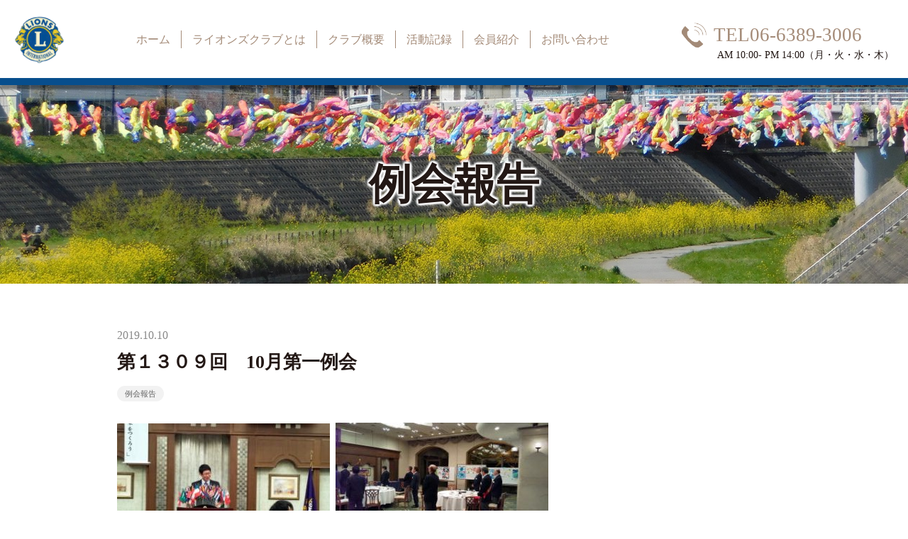

--- FILE ---
content_type: text/html; charset=UTF-8
request_url: https://settsu-lions.jp/report_list/%E6%B0%B4%E8%BE%BA%E3%81%AE%E3%82%AF%E3%83%AA%E3%83%BC%E3%83%B3%E3%82%A2%E3%83%83-%E3%83%97%E5%A4%A7%E4%BD%9C%E6%88%A6-2/
body_size: 5164
content:
<!DOCTYPE html>
<html lang="ja">

<head>
	<meta charset="utf-8">
	<title>  第１３０９回　10月第一例会 | ライオンズクラブ</title>
	<meta name="viewport" content="width=device-width, user-scalable=no, initial-scale=1, maximum-scale=1" />
	<link href="https://use.fontawesome.com/releases/v5.6.1/css/all.css" rel="stylesheet">
		<link rel='dns-prefetch' href='//cdnjs.cloudflare.com' />
<link rel='dns-prefetch' href='//cdn.rawgit.com' />
<link rel='dns-prefetch' href='//use.fontawesome.com' />
<link rel='dns-prefetch' href='//s.w.org' />
<link rel="alternate" type="application/rss+xml" title="ライオンズクラブ &raquo; 第１３０９回　10月第一例会 のコメントのフィード" href="https://settsu-lions.jp/report_list/%e6%b0%b4%e8%be%ba%e3%81%ae%e3%82%af%e3%83%aa%e3%83%bc%e3%83%b3%e3%82%a2%e3%83%83-%e3%83%97%e5%a4%a7%e4%bd%9c%e6%88%a6-2/feed/" />
		<script type="text/javascript">
			window._wpemojiSettings = {"baseUrl":"https:\/\/s.w.org\/images\/core\/emoji\/13.0.0\/72x72\/","ext":".png","svgUrl":"https:\/\/s.w.org\/images\/core\/emoji\/13.0.0\/svg\/","svgExt":".svg","source":{"concatemoji":"https:\/\/settsu-lions.jp\/wp-includes\/js\/wp-emoji-release.min.js?ver=5.5.17"}};
			!function(e,a,t){var n,r,o,i=a.createElement("canvas"),p=i.getContext&&i.getContext("2d");function s(e,t){var a=String.fromCharCode;p.clearRect(0,0,i.width,i.height),p.fillText(a.apply(this,e),0,0);e=i.toDataURL();return p.clearRect(0,0,i.width,i.height),p.fillText(a.apply(this,t),0,0),e===i.toDataURL()}function c(e){var t=a.createElement("script");t.src=e,t.defer=t.type="text/javascript",a.getElementsByTagName("head")[0].appendChild(t)}for(o=Array("flag","emoji"),t.supports={everything:!0,everythingExceptFlag:!0},r=0;r<o.length;r++)t.supports[o[r]]=function(e){if(!p||!p.fillText)return!1;switch(p.textBaseline="top",p.font="600 32px Arial",e){case"flag":return s([127987,65039,8205,9895,65039],[127987,65039,8203,9895,65039])?!1:!s([55356,56826,55356,56819],[55356,56826,8203,55356,56819])&&!s([55356,57332,56128,56423,56128,56418,56128,56421,56128,56430,56128,56423,56128,56447],[55356,57332,8203,56128,56423,8203,56128,56418,8203,56128,56421,8203,56128,56430,8203,56128,56423,8203,56128,56447]);case"emoji":return!s([55357,56424,8205,55356,57212],[55357,56424,8203,55356,57212])}return!1}(o[r]),t.supports.everything=t.supports.everything&&t.supports[o[r]],"flag"!==o[r]&&(t.supports.everythingExceptFlag=t.supports.everythingExceptFlag&&t.supports[o[r]]);t.supports.everythingExceptFlag=t.supports.everythingExceptFlag&&!t.supports.flag,t.DOMReady=!1,t.readyCallback=function(){t.DOMReady=!0},t.supports.everything||(n=function(){t.readyCallback()},a.addEventListener?(a.addEventListener("DOMContentLoaded",n,!1),e.addEventListener("load",n,!1)):(e.attachEvent("onload",n),a.attachEvent("onreadystatechange",function(){"complete"===a.readyState&&t.readyCallback()})),(n=t.source||{}).concatemoji?c(n.concatemoji):n.wpemoji&&n.twemoji&&(c(n.twemoji),c(n.wpemoji)))}(window,document,window._wpemojiSettings);
		</script>
		<style type="text/css">
img.wp-smiley,
img.emoji {
	display: inline !important;
	border: none !important;
	box-shadow: none !important;
	height: 1em !important;
	width: 1em !important;
	margin: 0 .07em !important;
	vertical-align: -0.1em !important;
	background: none !important;
	padding: 0 !important;
}
</style>
	<link rel='stylesheet' id='wp-block-library-css'  href='https://settsu-lions.jp/wp-includes/css/dist/block-library/style.min.css?ver=5.5.17' type='text/css' media='all' />
<link rel='stylesheet' id='base_style-css'  href='https://settsu-lions.jp/wp-content/themes/lionsclub/style.css?ver=1769681515' type='text/css' media='all' />
<link rel='stylesheet' id='style-css'  href='https://settsu-lions.jp/wp-content/themes/lionsclub/style.css?ver=1769681515' type='text/css' media='all' />
<link rel='stylesheet' id='design-css'  href='https://settsu-lions.jp/wp-content/themes/lionsclub/css/design.css?ver=1769681515' type='text/css' media='all' />
<link rel='stylesheet' id='slick-style-css'  href='https://settsu-lions.jp/wp-content/themes/lionsclub/css/slick.css?ver=1769681515' type='text/css' media='all' />
<link rel='stylesheet' id='slicktheme-style-css'  href='https://settsu-lions.jp/wp-content/themes/lionsclub/css/slick-theme.css?ver=1769681515' type='text/css' media='all' />
<link rel='stylesheet' id='my-drawer-style-css'  href='https://cdnjs.cloudflare.com/ajax/libs/drawer/3.2.1/css/drawer.min.css?ver=3.2.1' type='text/css' media='all' />
<link rel='stylesheet' id='my-aos-style-css'  href='https://cdn.rawgit.com/michalsnik/aos/2.1.1/dist/aos.css?ver=3.2.1' type='text/css' media='all' />
<link rel='stylesheet' id='font-awesome-css'  href='https://use.fontawesome.com/releases/v5.6.3/css/all.css?ver=5.6.3' type='text/css' media='all' />
<script type='text/javascript' src='//cdnjs.cloudflare.com/ajax/libs/jquery/1.11.3/jquery.min.js?ver=1.11.3' id='jquery-js'></script>
<link rel="https://api.w.org/" href="https://settsu-lions.jp/wp-json/" /><link rel="EditURI" type="application/rsd+xml" title="RSD" href="https://settsu-lions.jp/xmlrpc.php?rsd" />
<link rel="wlwmanifest" type="application/wlwmanifest+xml" href="https://settsu-lions.jp/wp-includes/wlwmanifest.xml" /> 
<link rel='prev' title='第１３０８回　９月第二例会・９クラブ合同例会' href='https://settsu-lions.jp/report_list/210-2/' />
<link rel='next' title='第１３１０回　10月第二例会' href='https://settsu-lions.jp/report_list/%e7%ac%ac1330%e5%9b%9e4%e6%9c%88%e7%ac%ac%e4%b8%80%e4%be%8b%e4%bc%9a-2/' />
<link rel='shortlink' href='https://settsu-lions.jp/?p=310' />
<link rel="alternate" type="application/json+oembed" href="https://settsu-lions.jp/wp-json/oembed/1.0/embed?url=https%3A%2F%2Fsettsu-lions.jp%2Freport_list%2F%25e6%25b0%25b4%25e8%25be%25ba%25e3%2581%25ae%25e3%2582%25af%25e3%2583%25aa%25e3%2583%25bc%25e3%2583%25b3%25e3%2582%25a2%25e3%2583%2583-%25e3%2583%2597%25e5%25a4%25a7%25e4%25bd%259c%25e6%2588%25a6-2%2F" />
<link rel="alternate" type="text/xml+oembed" href="https://settsu-lions.jp/wp-json/oembed/1.0/embed?url=https%3A%2F%2Fsettsu-lions.jp%2Freport_list%2F%25e6%25b0%25b4%25e8%25be%25ba%25e3%2581%25ae%25e3%2582%25af%25e3%2583%25aa%25e3%2583%25bc%25e3%2583%25b3%25e3%2582%25a2%25e3%2583%2583-%25e3%2583%2597%25e5%25a4%25a7%25e4%25bd%259c%25e6%2588%25a6-2%2F&#038;format=xml" />
<style type="text/css">.recentcomments a{display:inline !important;padding:0 !important;margin:0 !important;}</style><style type="text/css">
.no-js .native-lazyload-js-fallback {
	display: none;
}
</style>
					<script type="text/javascript" >
				window.ga=window.ga||function(){(ga.q=ga.q||[]).push(arguments)};ga.l=+new Date;
				ga('create', 'G-RVHCF4TRYE', 'auto');
				// Plugins
				
				ga('send', 'pageview');
			</script>
			<script async src="https://www.google-analytics.com/analytics.js"></script>
			<link rel="icon" href="https://settsu-lions.jp/wp-content/uploads/2020/11/cropped-iconl-32x32.jpg" sizes="32x32" />
<link rel="icon" href="https://settsu-lions.jp/wp-content/uploads/2020/11/cropped-iconl-192x192.jpg" sizes="192x192" />
<link rel="apple-touch-icon" href="https://settsu-lions.jp/wp-content/uploads/2020/11/cropped-iconl-180x180.jpg" />
<meta name="msapplication-TileImage" content="https://settsu-lions.jp/wp-content/uploads/2020/11/cropped-iconl-270x270.jpg" />
	<script type="text/javascript">
	</script>
	<!-- Global site tag (gtag.js) - Google Analytics -->
<script async src="https://www.googletagmanager.com/gtag/js?id=G-7FC2S616BE"></script>
<script>
  window.dataLayer = window.dataLayer || [];
  function gtag(){dataLayer.push(arguments);}
  gtag('js', new Date());

  gtag('config', 'G-7FC2S616BE');
</script>
</head>

<body class="report_list-template-default single single-report_list postid-310 original drawer drawer--right category_">
	<div id="Wrapper">
		<header class="global-header">
			<div class="header-contents flex-between">
				<div class="header-logo">
					<a href="https://settsu-lions.jp/" rel="home">
						<img src="https://settsu-lions.jp/wp-content/themes/lionsclub/image/logo.png" alt="">
					</a>
				</div>
				<div class="global-nav">
					<div class="nav-toggle drawer-toggle drawer-hamburger"><span class="drawer-hamburger-icon"></span></div>
					<nav class="drawer-nav">
						<div class="menu-global-container"><ul class="header-nav"><li id="menu-item-259" class="menu-item menu-item-type-post_type menu-item-object-page menu-item-home menu-item-259"><a href="https://settsu-lions.jp/">ホーム</a></li>
<li id="menu-item-264" class="menu-item menu-item-type-post_type menu-item-object-page menu-item-264"><a href="https://settsu-lions.jp/about/">ライオンズクラブとは</a></li>
<li id="menu-item-263" class="menu-item menu-item-type-post_type menu-item-object-page menu-item-263"><a href="https://settsu-lions.jp/content/">クラブ概要</a></li>
<li id="menu-item-262" class="menu-item menu-item-type-post_type menu-item-object-page menu-item-262"><a href="https://settsu-lions.jp/activity/">活動記録</a></li>
<li id="menu-item-261" class="menu-item menu-item-type-post_type menu-item-object-page menu-item-261"><a href="https://settsu-lions.jp/intro/">会員紹介</a></li>
<li id="menu-item-260" class="menu-item menu-item-type-post_type menu-item-object-page menu-item-260"><a href="https://settsu-lions.jp/contact/">お問い合わせ</a></li>
</ul></div>					</nav>
				</div>
				<div class="header-right page-block pc_content">
					<div class="icon">
						<img src="https://settsu-lions.jp/wp-content/themes/lionsclub/image/phone-icon.png" alt="">
					</div>
					<div class="header-address">
						<div class="number">
							<h2><a href="tel:0663893006">TEL06-6389-3006</a></h2>
						</div>
						<div class="time">
							<p>AM 10:00- PM 14:00（月・火・水・木） </p>
						</div>
					</div>
				</div>
				<div class="header-right page-block sp_content">
					<div class="header-address">
						<div class="time">
							<p>AM 10:00- PM 14:00<br>（月・火・水・木） </p>
						</div>
					</div>
					<div class="icon_bg">
						<a href="tel:0663893006">
							<div class="icon">
								<img src="https://settsu-lions.jp/wp-content/themes/lionsclub/image/phone-spicon.png" alt="">
							</div>
						</a>
					</div>
				</div>
			</div>
					</header>
		<div id="Content"><div class="pageContent">
	<section class="pageWrap">
		<header class="page-header">
			<div class="header-view-bgImg" style='background-image: url("https://settsu-lions.jp/wp-content/uploads/2020/10/S__48513032.jpg");'>
				<img src="https://settsu-lions.jp/wp-content/uploads/2020/10/S__48513032.jpg" alt="ライオンズクラブ" title="">
			</div>
			<div class="header-view">
				<h1 class="h1_title">例会報告</h1>
			</div>
		</header>
		<section class="mainArea">
			<section class="page-guide single-guide">
				<div class="single-grid inner">
										<article>
						<header class="entry-header">
							<time class="entry-deta" datetime="2019-10-10">2019.10.10</time>
							<h2 class="h2_ttl">第１３０９回　10月第一例会</h2>
							<ul class="the_terms">
								<li>例会報告</li>							</ul>
						</header>
						<div class="entry">
							<p><img loading="lazy" class="alignnone size-medium wp-image-438 native-lazyload-js-fallback" src="https://settsu-lions.jp/wp-content/plugins/native-lazyload/assets/images/placeholder.svg" alt width="300" height="149" data-src="http://settsu-lions.jp/wp/wp-content/uploads/2020/10/DSC_0372-300x149.jpg" data-srcset="https://settsu-lions.jp/wp-content/uploads/2020/10/DSC_0372-300x149.jpg 300w, https://settsu-lions.jp/wp-content/uploads/2020/10/DSC_0372.jpg 320w" data-sizes="(max-width: 300px) 100vw, 300px"/><noscript><img loading="lazy" loading="lazy" class="alignnone size-medium wp-image-438" src="http://settsu-lions.jp/wp/wp-content/uploads/2020/10/DSC_0372-300x149.jpg" alt="" width="300" height="149" srcset="https://settsu-lions.jp/wp-content/uploads/2020/10/DSC_0372-300x149.jpg 300w, https://settsu-lions.jp/wp-content/uploads/2020/10/DSC_0372.jpg 320w" sizes="(max-width: 300px) 100vw, 300px" /></noscript>  <img loading="lazy" class="alignnone size-medium wp-image-436 native-lazyload-js-fallback" src="https://settsu-lions.jp/wp-content/plugins/native-lazyload/assets/images/placeholder.svg" alt width="300" height="150" data-src="http://settsu-lions.jp/wp/wp-content/uploads/2020/10/DSC_0362-300x150.jpg" data-srcset="https://settsu-lions.jp/wp-content/uploads/2020/10/DSC_0362-300x150.jpg 300w, https://settsu-lions.jp/wp-content/uploads/2020/10/DSC_0362.jpg 319w" data-sizes="(max-width: 300px) 100vw, 300px"/><noscript><img loading="lazy" loading="lazy" class="alignnone size-medium wp-image-436" src="http://settsu-lions.jp/wp/wp-content/uploads/2020/10/DSC_0362-300x150.jpg" alt="" width="300" height="150" srcset="https://settsu-lions.jp/wp-content/uploads/2020/10/DSC_0362-300x150.jpg 300w, https://settsu-lions.jp/wp-content/uploads/2020/10/DSC_0362.jpg 319w" sizes="(max-width: 300px) 100vw, 300px" /></noscript></p>
<p>挨拶　会長L栗山</p>
<p>&nbsp;</p>
<p><img loading="lazy" class="alignnone wp-image-437 size-full native-lazyload-js-fallback" src="https://settsu-lions.jp/wp-content/plugins/native-lazyload/assets/images/placeholder.svg" alt width="480" height="238" data-src="http://settsu-lions.jp/wp/wp-content/uploads/2020/10/DSC_0363.jpg" data-srcset="https://settsu-lions.jp/wp-content/uploads/2020/10/DSC_0363.jpg 480w, https://settsu-lions.jp/wp-content/uploads/2020/10/DSC_0363-300x149.jpg 300w" data-sizes="(max-width: 480px) 100vw, 480px"/><noscript><img loading="lazy" loading="lazy" class="alignnone wp-image-437 size-full" src="http://settsu-lions.jp/wp/wp-content/uploads/2020/10/DSC_0363.jpg" alt="" width="480" height="238" srcset="https://settsu-lions.jp/wp-content/uploads/2020/10/DSC_0363.jpg 480w, https://settsu-lions.jp/wp-content/uploads/2020/10/DSC_0363-300x149.jpg 300w" sizes="(max-width: 480px) 100vw, 480px" /></noscript></p>
<p>&nbsp;</p>
<p>LCIFライオンズサポーターピン　L小石へ</p>
						</div>
					</article>
															<nav class="page-nav">
												<li class="nav__item nav__item--prev">
							<a href="https://settsu-lions.jp/report_list/210-2/" class="prev-link" data-prev="前の記事">
								<div class="nav__item-img">
																			<img width="480" height="359" src="https://settsu-lions.jp/wp-content/plugins/native-lazyload/assets/images/placeholder.svg" class="attachment-full size-full wp-post-image native-lazyload-js-fallback" alt="" loading="lazy" data-src="https://settsu-lions.jp/wp-content/uploads/2020/10/290741.jpg" data-srcset="https://settsu-lions.jp/wp-content/uploads/2020/10/290741.jpg 480w, https://settsu-lions.jp/wp-content/uploads/2020/10/290741-300x224.jpg 300w" data-sizes="(max-width: 480px) 100vw, 480px" />																	</div>
								<span class="nav__item-ttl">第１３０８回　９月第二例会・９クラブ合…</span>
							</a>
						</li>
																		<li class="nav__item nav__item--next">
							<a href="https://settsu-lions.jp/report_list/%e7%ac%ac1330%e5%9b%9e4%e6%9c%88%e7%ac%ac%e4%b8%80%e4%be%8b%e4%bc%9a-2/" class="next-link" data-next="次の記事">
								<span class="nav__item-ttl">第１３１０回　10月第二例会</span>
								<div class="nav__item-img">
																			<img width="320" height="159" src="https://settsu-lions.jp/wp-content/plugins/native-lazyload/assets/images/placeholder.svg" class="attachment-full size-full wp-post-image native-lazyload-js-fallback" alt="" loading="lazy" data-src="https://settsu-lions.jp/wp-content/uploads/2020/10/DSC_0401.jpg" data-srcset="https://settsu-lions.jp/wp-content/uploads/2020/10/DSC_0401.jpg 320w, https://settsu-lions.jp/wp-content/uploads/2020/10/DSC_0401-300x149.jpg 300w" data-sizes="(max-width: 320px) 100vw, 320px" />																	</div>
							</a>
						</li>
											</nav>
									</div>
			</section>
		</section>
	</section>
</div>
	</div>
	<!--/Content-->
	<footer id="footer">
		<div class="footer-wrap">
			<div class="footer-contents">
				<div class="global-nav">
					<nav class="footer-nav">
						<div class="menu-footer-container"><ul class="footer-nav"><li id="menu-item-265" class="menu-item menu-item-type-post_type menu-item-object-page menu-item-home menu-item-265"><a href="https://settsu-lions.jp/">ホーム</a></li>
<li id="menu-item-258" class="menu-item menu-item-type-post_type menu-item-object-page menu-item-258"><a href="https://settsu-lions.jp/about/">ライオンズクラブとは</a></li>
<li id="menu-item-257" class="menu-item menu-item-type-post_type menu-item-object-page menu-item-257"><a href="https://settsu-lions.jp/content/">クラブ概要</a></li>
<li id="menu-item-256" class="menu-item menu-item-type-post_type menu-item-object-page menu-item-256"><a href="https://settsu-lions.jp/activity/">活動記録</a></li>
<li id="menu-item-255" class="menu-item menu-item-type-post_type menu-item-object-page menu-item-255"><a href="https://settsu-lions.jp/intro/">会員紹介・募集</a></li>
<li id="menu-item-267" class="menu-item menu-item-type-post_type menu-item-object-page menu-item-267"><a href="https://settsu-lions.jp/contact/">お問い合わせ</a></li>
</ul></div>					</nav>
				</div>
				<div class="footer-left page-block">
					<div class="footer-logo">
						<a href="https://settsu-lions.jp/" rel="home">
							<div class="page-block">
								<div class="logo">
									<img src="https://settsu-lions.jp/wp-content/themes/lionsclub/image/logo.png" alt="">
								</div>
								<h2>
									Settsu Lions Club<br>
									摂津ライオンズクラブ
								</h2>
							</div>
						</a>
					</div>
					<div class="footer_address">
						<p>
							摂津ライオンズクラブ　事務局<br>
							〒566-0001　摂津市千里丘１丁目１２番３３号此君園ビル３階<br>
							TEL　06-6389-3006<br>
							FAX　06-6330-9652<br>
							AM 10:00- PM 14:00 （月・火・水・木）
						</p>
					</div>
				</div>
			</div>
			<address>&copy;Settsu&nbsp;Lions&nbsp;Club</address>
		</div>
	</footer>
	<a class="btn_page_top" href="#Wrapper"><span>TOP</span></a>
	</div>
	<!--/Wrapper-->
	<script type="text/javascript">
( function() {
	var nativeLazyloadInitialize = function() {
		var lazyElements, script;
		if ( 'loading' in HTMLImageElement.prototype ) {
			lazyElements = [].slice.call( document.querySelectorAll( '.native-lazyload-js-fallback' ) );
			lazyElements.forEach( function( element ) {
				if ( ! element.dataset.src ) {
					return;
				}
				element.src = element.dataset.src;
				delete element.dataset.src;
				if ( element.dataset.srcset ) {
					element.srcset = element.dataset.srcset;
					delete element.dataset.srcset;
				}
				if ( element.dataset.sizes ) {
					element.sizes = element.dataset.sizes;
					delete element.dataset.sizes;
				}
				element.classList.remove( 'native-lazyload-js-fallback' );
			} );
		} else if ( ! document.querySelector( 'script#native-lazyload-fallback' ) ) {
			script = document.createElement( 'script' );
			script.id = 'native-lazyload-fallback';
			script.type = 'text/javascript';
			script.src = 'https://settsu-lions.jp/wp-content/plugins/native-lazyload/assets/js/lazyload.js';
			script.defer = true;
			document.body.appendChild( script );
		}
	};
	if ( document.readyState === 'complete' || document.readyState === 'interactive' ) {
		nativeLazyloadInitialize();
	} else {
		window.addEventListener( 'DOMContentLoaded', nativeLazyloadInitialize );
	}
}() );
</script>
		<script type='text/javascript' src='https://settsu-lions.jp/wp-content/themes/lionsclub/js/common.js?ver=5.5.17' id='common-script-js'></script>
<script type='text/javascript' src='https://settsu-lions.jp/wp-content/themes/lionsclub/js/slick.min.js?ver=5.5.17' id='slick-script-js'></script>
<script type='text/javascript' src='https://cdnjs.cloudflare.com/ajax/libs/iScroll/5.1.3/iscroll.min.js?ver=5.1.3' id='my-scroll-js-js'></script>
<script type='text/javascript' src='https://cdn.rawgit.com/michalsnik/aos/2.1.1/dist/aos.js?ver=5.1.3' id='my-aos-js-js'></script>
<script type='text/javascript' src='https://cdnjs.cloudflare.com/ajax/libs/drawer/3.2.1/js/drawer.min.js?ver=3.2.1' id='my-drawer-js-js'></script>
<script type='text/javascript' src='https://settsu-lions.jp/wp-includes/js/wp-embed.min.js?ver=5.5.17' id='wp-embed-js'></script>
	<script>AOS.init();</script>
	</body>

	</html>

--- FILE ---
content_type: text/css
request_url: https://settsu-lions.jp/wp-content/themes/lionsclub/style.css?ver=1769681515
body_size: 3679
content:
@charset "utf-8";
/*
Theme Name: lionsclub
Theme URI:
Description:
Author: 
Author URI:
License:
License URI:
Version: 100.0
*/
/**
/* CSS RESET START
----------------------------------------------- */
html,
body,
div,
span,
applet,
object,
iframe,
h1,
h2,
h3,
h4,
h5,
h6,
p,
blockquote,
pre,
a,
abbr,
acronym,
address,
big,
cite,
code,
del,
dfn,
em,
img,
ins,
kbd,
q,
s,
samp,
small,
strike,
strong,
sub,
sup,
tt,
var,
b,
u,
i,
center,
dl,
dt,
dd,
ol,
ul,
li,
fieldset,
form,
label,
legend,
table,
caption,
tbody,
tfoot,
thead,
tr,
th,
td,
article,
aside,
canvas,
details,
embed,
figure,
figcaption,
footer,
header,
hgroup,
menu,
nav,
output,
ruby,
section,
summary,
time,
mark,
audio,
video {
    margin: 0;
    padding: 0;
	border: 0;
    font-style: normal;
    font-weight: normal;
    vertical-align: baseline;
    box-sizing: border-box;
    -webkit-box-sizing: border-box;
}
article,
aside,
details,
figcaption,
figure,
footer,
header,
hgroup,
menu,
nav,
section {
    display: block;
}
html {
    overflow-x: hidden;
}
blockquote,
q {
    quotes: none;
}
blockquote:before,
blockquote:after,
q:before,
q:after {
    content: "";
    content: none;
}
input,
textarea {
    margin: 0;
    padding: 0;
    outline: none;
}
ol,
ul {
    list-style: none;
}
table {
    border-collapse: collapse;
    border-spacing: 0;
    width: 100%;
}
caption,
th {
    text-align: left;
}
img {
    vertical-align: middle;
    max-width: 100%;
    height: auto;
}
.clearfix {
    min-height: 1px;
}
.clearfix:after {
    content: ".";
    display: block;
    clear: both;
    height: 0;
    visibility: hidden;
}
.both {
    clear: both;
}
/**
/* CSS START
----------------------------------------------- */
html,
body {
    width: 100%;
	font-family: "ヒラギノ明朝 ProN W6", "HiraMinProN-W6", "HG明朝E", "ＭＳ Ｐ明朝", "MS PMincho", "MS 明朝", serif;
	color: #231815;
    margin: 0;
    padding: 0;
    line-height: 1.6;
    overflow-x: hidden;
}
#Wrapper {
    width: 100%;
	display: flex;
	flex-direction: column;
	min-height: 100vh;
}
*,
*:before,
*:after {
    -webkit-box-sizing: border-box;
    -moz-box-sizing: border-box;
    -o-box-sizing: border-box;
    -ms-box-sizing: border-box;
}
a {
    text-decoration: none;
    color: #000000;
}
.Com {
    zoom: 1;
}
.Com:before,
.Com:after {
    content: "";
    display: table;
}
.Com:after {
    clear: both;
}
br.pc_br,
.pc_img {
    display: none;
}
@media screen and (max-width: 767px) {
	.pc_content {
		display: none !important;
	}
}
@media screen and (min-width: 768px) and (max-width: 1024px) {
	.sp_content {
		display: none !important;
	}
}
@media screen and (min-width: 1025px) {
	.sp_content {
		display: none !important;
	}
}
textarea {
    -moz-appearance: none;
    -webkit-appearance: none;
    appearance: none;
    background-color: transparent;
    background-image: none;
    border: 1px solid rgba(0, 0, 0, 0.16);
    border-radius: 0;
    color: inherit;
    font-family: inherit;
    font-size: 1em;
    height: 100px;
    width: 600px;
    resize: none;
}
textarea:focus {
    border: 1px solid rgba(0, 0, 0, 0.32);
    box-shadow: none;
    outline: none;
}
@media screen and (min-width: 768px) {
    br.sp_br,
    .sp_img {
        display: none;
    }
    .pc_img,
    br.pc_br {
        display: block;
    }
}
/* flex */
.page-block{
	display: flex;
}
.flex{
	display: flex;
}
.flex-between{
	display: flex;
	justify-content: space-between;
}
.flex-around{
	display: flex;
	justify-content: space-around;
}
.flex-column{
	display: flex;
	flex-direction: column;
}
.flex-center {
	display: flex;
	align-items: center;
	justify-content: center;
}
@media screen and (max-width: 767px) {
	#Content {
		padding-top: 70px;
	}
}
@media screen and (min-width: 768px) and (max-width: 1024px) {
	#Content {
		padding-top: 70px;
	}
}
@media screen and (min-width: 1025px) {
	#Content {
		padding-top: 120px;
	}
}

/**
/* ヘッダー CSS
----------------------------------------------- */
.global-header {
    position: fixed;
    z-index: 999;
	width: 100%;
	background: #fff;
}
.global-header .header-contents{
	align-items: center;
	border-bottom: #074E8D solid 10px;
    box-shadow: 0px 6px 3px 0px rgba(0, 0, 0, 0.4);
}
.global-header .drawer-nav ul {
    display: flex;
}
.global-header .drawer-nav ul li a {
    display: block;
}
.global-header .drawer-nav ul li a ,
.global-header .header-right .header-address .number,
.global-header .header-right .header-address .number a{
	color: #A48B78;
}
.global-header .header-right .header-address {
	align-self: center;
}
@media screen and (max-width: 767px) {
	.global-header .header-contents{
		height: 70px;
		padding: 0 2%;
	}
	.global-header .header-logo {
		width: 55px;
		height: 55px;
	}
	.global-header .drawer-nav ul {
		display: block;
	}
	.drawer-nav ul li {
		border-bottom: 1px dashed #000;
	}
	.global-header .drawer-nav ul li a {
		font-size: 3.4vw;
		padding: 15px 30px 15px 15px;
	}
	.global-header .header-right .icon_bg {
		background: #074E8D;
		height: 100%;
		width: 70px;
		position: relative;
		margin-left: 10px;
	}
	.global-header .header-right .icon_bg a {
		height: 100%;
		width: 100%;
		position: absolute;
	}
	.global-header .header-right .icon {
		height: 40px;
		width: 40px;
		margin: 13px 18px 15px 18px;
	}
	.global-header .header-right{
		margin-right: 50px;
		height: 100%;
	}
	.global-header .header-right .header-address .time {
		font-size: 3.4vw;
		text-align: center;
	}
	.global-header .header-right .header-address .time p {
		font-weight: bold;
	}
	.drawer-hamburger-icon,
	.drawer-hamburger-icon::after,
	.drawer-hamburger-icon::before {
		height: 4px !important;
		background-color: #B5B5B6 !important;
	}
	.drawer-open .drawer-hamburger-icon {
		background-color: transparent !important;
	}
}
@media screen and (min-width: 768px) and (max-width: 1024px) {
	.global-header .header-contents{
		height: 70px;
		padding: 0px 60px 0 10px;
	}
	.global-header .header-logo {
		width: 60px;
		height: 60px;
	}
	.global-header .drawer-nav ul {
		display: block;
	}
	.drawer-nav ul li {
		border-bottom: 1px dashed #000;
	}
	.global-header .drawer-nav ul li a {
		font-size: 16px;
		padding: 15px 30px 15px 15px;
	}
	.global-header .header-right {
		align-items: center;
	}
	.global-header .header-right .header-address {
		margin-left: 10px;
	}
	.global-header .header-right .icon {
		height: 40px;
		width: 40px;
	}
	.global-header .header-right .header-address .number {
		font-size: 18px;
		line-height: 1;
	}
	.global-header .header-right .header-address .time {
		font-size: 14px;
		margin-left: 5px;
	}
	.drawer-hamburger-icon,
	.drawer-hamburger-icon::after,
	.drawer-hamburger-icon::before {
		height: 4px !important;
		background-color: #B5B5B6 !important;
	}
	.drawer-open .drawer-hamburger-icon {
		background-color: transparent !important;
	}
}
@media screen and (min-width: 1025px) {
	.global-header .header-contents{
		height: 120px;
		padding: 15px 20px;
	}
	.global-header .header-logo {
		width: 70px;
	}
	.global-header .drawer-hamburger {
		display: none;
	}
	.global-header .drawer-nav {
		position: relative;
		left: 0;
		width: auto;
		transform: translate3d(0, 0, 0);
		background-color: transparent;
	}
	.global-header .drawer-nav ul li a {
		font-size: 16px;
		padding: 0 15px;
		border-right: 1px solid #A48B78;
	}
	.global-header .drawer-nav ul li:last-of-type a {
		border-right: none;
	}
	.global-header .header-right {
		margin-top: 10px;
	}
	.global-header .header-right .header-address {
		margin-left: 10px;
	}
	.global-header .header-right .icon {
		width: 35px;
	}
	.global-header .header-right .header-address .number {
		font-size: 18px;
		line-height: 1.3;
	}
	.global-header .header-right .header-address .time {
		font-size: 14px;
		margin-left: 5px;
	}
}
@media screen and (min-width: 1300px) {
	.global-header .header-contents{
		padding: 15px 80px;
	}
	.global-header .header-logo {
		width: 80px;
	}
	.global-header .drawer-nav ul li a {
		padding: 0 20px;
	}
	.global-header .header-right .icon {
		width: 50px;
	}
	.global-header .header-right .header-address .number {
		font-size: 20px;
	}
}
/**
/* Common CSS
----------------------------------------------- */
.inner {
    width: 96%;
    max-width: 980px;
    margin: auto;
}
@media screen and (max-width: 767px) {
    .pageWrap .page-guide {
        padding: 5% 0;
    }
    img {
        width: 100%;
    }
}
@media screen and (min-width: 768px) and (max-width: 1024px) {
    .pageWrap .page-guide {
        padding-top: 40px;
    }
    img {
        width: 100%;
    }
}
@media screen and (min-width: 1025px) {
    .pageWrap .page-guide {
        padding: 60px 0;
    }
    .pageWrap .page-guide .inner {
        padding: 0 15px;
    }
}

/* top-view */
.top-view {
	position: relative;
}
.top-view .view-box {
	position: absolute;
	top: 50%;
	left: 50%;
	transform: translate(-50% ,-50%);
}
.top-view .view-box h2 {
	font-weight: bold;
	text-shadow: 
		#fff 2px 2px 3px, #fff -2px -2px 3px,
		#fff -2px 2px 3px, #fff 2px -2px 3px,
		#fff 0px 2px 3px, #fff  0 -2px 3px,	
		#fff -2px 0 3px, #fff 2px 0 3px;
}
@media screen and (max-width: 767px) {
	.top-view .view-box {
		width: 300px;
		text-align: center;
	}
	.top-view .view-box h2 {
		font-size: 6.8vw;
		text-shadow: 
			#fff 1px 1px 1px, #fff -1px -1px 1px,
			#fff -1px 1px 1px, #fff 1px -1px 1px,
			#fff 0px 1px 1px, #fff  0 -1px 1px,	
			#fff -1px 0 1px, #fff 1px 0 1px;
	}
}
@media screen and (min-width: 768px) and (max-width: 1024px) {
	.top-view .view-box {
		width: 100%;
		text-align: center;
	}
	.top-view .view-box h2 {
		font-size: 35px;
	}
}
@media screen and (min-width: 1025px) {
	.top-view .view-box {
		width: 100%;
		text-align: center;
	}
	.top-view .view-box h2 {
		font-size: 60px;
	}
}
.page-header{
	position: relative;
}
.page-header .header-view-bgImg{
	position: relative;
	background-position: center center;
	background-size: cover; 
	background-repeat: no-repeat;
	max-height: 100vh;
}
.page-header .header-view-bgImg >img {
	visibility: hidden;
	width: 100%;
}
.page-header .header-view{
	width: 100%;
	position: absolute;
	top: 50%;
	right: 0;
	left: 0;
	-webkit-transform: translate(0%,-50%);
	-moz-transform: translate(0%,-50%);
	-ms-transform: translate(0%,-50%);
	-o-transform: translate(0%,-50%);
	transform: translate(0%,-50%);
	text-align: center;
}
.page-header .header-view .h1_title{
	font-weight: bold;
	text-shadow: 
		#fff 2px 2px 3px, #fff -2px -2px 3px,
		#fff -2px 2px 3px, #fff 2px -2px 3px,
		#fff 0px 2px 3px, #fff  0 -2px 3px,	
		#fff -2px 0 3px, #fff 2px 0 3px;
}
@media screen and (max-width: 767px) {
	.page-header .header-view-bgImg{
		height: 180px;
	}
	.page-header .header-view{
		text-align: center;
	}
	.page-header .header-view .h1_title{
		font-size: 6.8vw;
		text-shadow: 
			#fff 1px 1px 1px, #fff -1px -1px 1px,
			#fff -1px 1px 1px, #fff 1px -1px 1px,
			#fff 0px 1px 1px, #fff  0 -1px 1px,	
			#fff -1px 0 1px, #fff 1px 0 1px;
	}
}
@media screen and (min-width: 768px) and (max-width: 1024px) {
	.page-header .header-view-bgImg{
		height: 200px;
	}
	.page-header .header-view {
		width: 100%;
		text-align: center;
	}
	.page-header .header-view .h1_title{
		font-size: 35px;
	}
}
@media screen and (min-width: 1025px) {
	.page-header .header-view-bgImg{
		height: 280px;
	}
	.page-header .header-view {
		width: 100%;
		text-align: center;
	}
	.page-header .header-view .h1_title{
		font-size: 60px;
	}
}

/* table */
.tbl-r {
	border-collapse:collapse;
}
.tbl-r th,
.tbl-r td{
	vertical-align: middle;
}
@media only screen and (max-width: 735px) {
	.tbl-r th,
	.tbl-r td{
		display: block;
		width: 100%;
		font-size: 3.6vw;
		padding: 3%;
	}
}
@media only screen and (min-width: 736px) and (max-width: 1024px){
	.tbl-r th{
		width: 180px;
	}
	.tbl-r th,
	.tbl-r td{
		font-size: 16px;
		padding: 10px 15px;
	}
}
@media screen and (min-width: 1025px){
	.tbl-r th{
		width: 270px;
	}
	.tbl-r th,
	.tbl-r td{
		font-size: 18px;
		padding: 15px;
	}
}

/* bottom-caption */
.bottom-caption {
	background-image: url(image/bottom-img.jpg);
	background-repeat: no-repeat;
	background-position: top left;
	background-size: cover;
}
.bottom-caption .bottom-text {
	text-align: center;
	color: #fff;
}
.bottom-caption .bottom-items {
	justify-content: center;
}
.bottom-caption .bottom-btn{
	font-family: "Yu Gothic", sans-serif;
	font-weight: bold;
	position: relative;
}
.bottom-caption .bottom-btn a{
	position: absolute;
	width: 100%;
	height: 100%;
	left: 0;
	top: 0;
}
.bottom-caption .bottom-btn .textarea h2{
	font-weight: bold;
}
.bottom-caption .bottom-btn.left {
	background: #fff;
	border-bottom: 6px solid #595757;
	color: #1D2088;
	align-items: center;
}
.bottom-caption .bottom-btn.right {
	background: #22AC38;
	border-bottom: 6px solid #006934;
	text-align: center;
	color: #fff;
}
@media screen and (max-width: 767px) {
	.bottom-caption {
		height: 320px;
		padding-top: 4%;
	}	
	.bottom-caption .bottom-items {
		display: block;
	}
	.bottom-caption .bottom-text {
		margin-bottom: 8%;
	}
	.bottom-caption .bottom-text h2{
		font-size: 7.8vw;
	}
	.bottom-caption .bottom-btn{
		width: 85%;
		height: 80px;
		margin: 0 auto;
		font-size: 3.6vw;
	}
	.bottom-caption .bottom-btn.right {
		margin-top: 8%;
	}
	.bottom-caption .bottom-btn .textarea h2{
		font-size: 5.2vw;
	}
	.bottom-caption .bottom-btn.left .imagearea {
		margin: 0 8%;
		height: 55px;
		width: 55px;
	}
}
@media screen and (min-width: 768px) and (max-width: 1024px) {
	.bottom-caption {
		height: 380px;
		padding-top: 60px;
	}	
	.bottom-caption .bottom-text {
		margin-bottom: 20px;
	}
	.bottom-caption .bottom-text h2{
		font-size: 50px;
	}
	.bottom-caption .bottom-btn{
		width: 350px;
		height: 100px;
		margin: 0 5px;
		font-size: 16px;
	}
	.bottom-caption .bottom-btn.left .imagearea {
		margin: 0 20px 0 30px;;
	}
}
@media screen and (min-width: 1025px) {
	.bottom-caption {
		height: 420px;
		padding-top: 80px;
	}	
	.bottom-caption .bottom-text {
		margin-bottom: 30px;
	}
	.bottom-caption .bottom-text h2{
		font-size: 60px;
	}
	.bottom-caption .bottom-btn{
		width: 500px;
		height: 130px;
		margin: 0 5px;
		font-size: 20px;
	}
	.bottom-caption .bottom-btn.left .imagearea {
		margin: 0 30px 0 50px;
	}
}

/* ttl-h2 */
.page-guide header.page-header {
	text-align: center;
}
.page-guide header.page-header .ttl-h2 {
	font-family: 'Osaka', 'Osaka-Mono', sans-serif;
	display: inline-block;
	position: relative;
}
.page-guide header.page-header .ttl-h2::after {
	content: "";
	position: absolute;
	bottom: -10px;
	left: 50%;
	transform: translate(-50% ,0%);
	display: block;
	height: 4px;
	background: linear-gradient(to right, #036EB8 0%, #036EB8 50%, #ECC448 50%, #ECC448 100%);
}
.page-guide header.page-header .ttl-cap {
	color: #036EB8;
}
@media screen and (max-width: 767px) {
	.page-guide header.page-header .ttl-h2 {
		font-size: 5.8vw;
	}
	.page-guide header.page-header .ttl-h2::after {
		width: 100px;
	}
	.page-guide header.page-header .ttl-p {
		font-size: 3.6vw;
	}
	.page-guide header.page-header .ttl-cap {
		font-size: 5.8vw;
	}
}
@media screen and (min-width: 768px) and (max-width: 1024px) {
	.page-guide header.page-header .ttl-h2 {
		font-size: 30px;
	}
	.page-guide header.page-header .ttl-h2::after {
		width: 130px;
	}
	.page-guide header.page-header .ttl-p {
		font-size: 16px;
	}
	.page-guide header.page-header .ttl-cap {
		font-size: 22px;
	}
}
@media screen and (min-width: 1025px) {
	.page-guide header.page-header .ttl-h2 {
		font-size: 35px;
	}
	.page-guide header.page-header .ttl-h2::after {
		width: 150px;
	}
	.page-guide header.page-header .ttl-p {
		font-size: 18px;
	}
	.page-guide header.page-header .ttl-cap {
		font-size: 26px;
	}
}

	/* フッター CSS
----------------------------------------------- */
footer{
	width: 100%;
	margin-top: auto;
}
footer .footer-wrap,
footer .footer-wrap a {
	color: #fff;
}
footer .footer-wrap {
	background: #074E8D;
}
footer .footer-contents .footer-nav ul {
	display: flex;
	justify-content: center;
}
footer .footer-contents .footer-nav ul li:last-of-type a {
	border-right: none;
}
footer .footer-contents .footer-left .footer-logo .page-block {
	align-items: center;
}
footer .footer-contents .footer-left .footer-logo h2 {
	text-align: center;
	line-height: 1.2;
}
footer .footer-wrap address {
    text-align: center;
}
.btn_page_top {
	background: #ffffff;
	color: #014E93;
	border: 2px solid #014E93;
	display: block;
	position: fixed;
	right: 20px;
	bottom: 20px;
	z-index: 20;
	width: 60px;
	height: 60px;
}
.btn_page_top:hover {
	opacity: 0.5;
}
.btn_page_top:before {
    display: block;
    position: absolute;
    top: 15px;
    left: 24px;
    width: 12px;
    height: 12px;
    border-top: solid 2px #014E93;
    border-left: solid 2px #014E93;
    -webkit-transform: rotate(45deg);
    transform: rotate(45deg);
    content: "";
}
.btn_page_top span{
	width: 100%;
	position: absolute;
	bottom: 10px;
	text-align: center;
	font-weight: 700;
}
@media screen and (max-width: 767px) {
	footer .footer-contents ul.footer-nav{
		padding: 6% 0 25% 0;
	}
	footer .footer-contents .footer-nav ul {
		flex-wrap: wrap;
	}
	footer .footer-contents .footer-nav ul li{
		margin-bottom: 10px;
	}
	footer .footer-contents .footer-nav ul li a {
		padding: 0 15px;
	}
	footer .footer-contents .footer-nav ul li:nth-of-type(2) a,
	footer .footer-contents .footer-nav ul li:nth-of-type(5) a {
		border-right: 1px solid #fff;
		border-left: 1px solid #fff;
	}
	footer .footer-contents .footer-left{
		display: block;
		margin-left: 8%;
	}
	footer .footer-contents .footer-left .footer-logo{
		margin-bottom: 10%;
	}
	footer .footer-contents .footer-left .footer-logo .logo {
		width: 15%;
	}
	footer .footer-contents .footer-left .footer-logo h2 {
		font-size: 4.6vw;
		margin-left: 2%;
	}
	footer .footer-contents .footer-left .footer_address{
		width: 75%;
		line-height: 2.0;
	}
	footer .footer-contents .footer-left .footer_address p {
		font-size: 4.4vw;
	}
	footer .footer-wrap address {
		font-size: 3.6vw;
		padding: 20% 0 6% 0;
	}
	.btn_page_top {
		right: 0;
		bottom: 0;
	}
	.btn_page_top span{
		font-size: 2.8vw;
	}
}
@media screen and (min-width: 768px) and (max-width: 1024px) {
	footer .footer-contents ul.footer-nav{
		padding: 10px 0 20px 0;
	}
	footer .footer-contents .footer-nav ul li a {
		padding: 0 15px;
	}
	footer .footer-contents .footer-nav ul li a {
		border-right: 1px solid #fff;
	}
	footer .footer-contents .footer-left{
		margin-bottom: 20px;
	}
	footer .footer-contents .footer-left .footer-logo {
		margin: 0 20px;
		width: 35%;
	}
	footer .footer-contents .footer-left .footer-logo .logo {
		width: 30%;
	}
	footer .footer-contents .footer-left .footer-logo h2 {
		font-size: 20px;
		margin-left: 5px;
	}
	footer .footer-contents .footer-left .footer_address{
		width: 55%;
	}
	footer .footer-contents .footer-left .footer_address p {
		font-size: 14px;
	}
	footer .footer-wrap address {
		font-size: 14px;
	}
}
@media screen and (min-width: 1025px) {
	footer .footer-contents ul.footer-nav{
		padding: 10px 0 30px 0;
	}
	footer .footer-contents .footer-nav ul li a {
		padding: 0 20px;
	}
	footer .footer-contents .footer-nav ul li a {
		border-right: 1px solid #fff;
	}
	footer .footer-contents .footer-left{
		margin-bottom: 20px;
	}
	footer .footer-contents .footer-left .footer-logo {
		margin: 0 80px;
	}
	footer .footer-contents .footer-left .footer-logo h2 {
		font-size: 26px;
		margin-left: 10px;
	}
	footer .footer-contents .footer-left .footer_address p {
		font-size: 16px;
	}
	footer .footer-wrap address {
		font-size: 16px;
	}
}


--- FILE ---
content_type: text/css
request_url: https://settsu-lions.jp/wp-content/themes/lionsclub/css/design.css?ver=1769681515
body_size: 5473
content:
/**
/* トップページ CSS
----------------------------------------------- */
/* -------top-view------- */
.frontWrap .top-view .view-box h2 {
	font-family: "Yu Gothic", sans-serif;
}
@media screen and (max-width: 767px) {
	.sp_none{
		display:none !important;
	}
}
@media screen and (min-width: 768px) and (max-width: 1024px) {
}
@media screen and (min-width: 1025px) {
	.frontWrap .top-view .view-box h2 {
		font-size: 60px;
	}	
}
.frontWrap .bg {
	background: #F2FAFD;
}
.frontWrap .btn_center {
	text-align: center;
}
.frontWrap .page-guide .btn {
	display: inline-block;
	text-align: center;
}
.frontWrap .page-guide .btn a {
	display: block;
	width: 100%;
	height: 100%;
	font-weight: bold;
	color: #fff;
}
.frontWrap .page-guide .btn {
	background: #036EB8;
	border-bottom: 4px solid #0E6BA0 ;
}
@media screen and (max-width: 767px) {
	.frontWrap .page-guide {
		margin-top: 60px;
	}
	.frontWrap .bg {
		padding: 10px 0 30px 0;
		margin-top: 30px
	}
	.frontWrap .page-guide .btn {
		height: 50px;
		width: 230px;
		line-height: 50px;
		margin-top: 20px;
	}
	.frontWrap .page-guide .btn a {
		font-size: 18px;
	}
}
@media screen and (min-width: 768px) and (max-width: 1024px) {
	.frontWrap .page-guide {
		margin-top: 60px;
	}
	.frontWrap .bg {
		padding: 10px 0 30px 0;
		margin-top: 30px
	}
	.frontWrap .page-guide .btn {
		height: 50px;
		width: 230px;
		line-height: 50px;
		margin-top: 20px;
	}
	.frontWrap .page-guide .btn a {
		font-size: 18px;
	}
}
@media screen and (min-width: 1025px) {
	.frontWrap .page-guide {
		margin-top: 80px;
	}
	.frontWrap .bg {
		padding: 10px 0 40px 0;
		margin-top: 40px
	}
	.frontWrap .page-guide .btn {
		height: 60px;
		width: 250px;
		line-height: 60px;
		margin-top: 30px;
	}
	.frontWrap .page-guide .btn a {
		font-size: 20px;
	}
}

/* anniversary-guide */
.frontWrap .anniversary-guide .page-header .ttl-h2 {
	line-height: 1;
}
.frontWrap .anniversary-guide .list .item:last-of-type {
	margin-right: 0;
}
@media screen and (max-width: 767px) {
	.frontWrap .anniversary-guide .page-header .ttl-h2 {
		font-size: 8.6vw;
	}
	.frontWrap .anniversary-guide .page-header .ttl-p {
		font-size: 5.2vw;
		margin-top: 3%;
	}
	.frontWrap .anniversary-guide .list {
		margin-top: 10%;
	}
	.frontWrap .anniversary-guide .list .item {
		width: 48%;
		margin-right: 2%;
	}
	.frontWrap .anniversary-guide .list .item:nth-of-type(2) {
		margin-right: 0;
	}
	.frontWrap .anniversary-guide .list .item:last-of-type {
		display: none;
	}
}
@media screen and (min-width: 768px) and (max-width: 1024px) {
	.frontWrap .anniversary-guide .page-header .ttl-h2 {
		font-size: 50px;
	}
	.frontWrap .anniversary-guide .page-header .ttl-p {
		font-size: 28px;
		margin-top: 15px;
	}
	.frontWrap .anniversary-guide .list {
		margin-top: 50px;
	}
	.frontWrap .anniversary-guide .list .item {
		width: 32%;
		margin-right: 1.5%;
	}
}
@media screen and (min-width: 1025px) {
	.frontWrap .anniversary-guide .page-header .ttl-h2 {
		font-size: 50px;
	}
	.frontWrap .anniversary-guide .page-header .ttl-p {
		font-size: 28px;
		margin-top: 15px;
	}
	.frontWrap .anniversary-guide .list {
		margin-top: 50px;
	}
	.frontWrap .anniversary-guide .list .item {
		width: 32%;
		margin-right: 1.5%;
	}
}

/* activity-guide */
.frontWrap .activity-guide .caption {
	text-align: center;
}
.frontWrap .activity-guide .caption .btn {
	background: #ECC448;
	border-bottom: 4px solid #CFA636 ;
}
@media screen and (max-width: 767px) {
	.frontWrap .activity-guide .caption p {
		font-size: 4.2vw;
		margin-top: 6%;
	}
}
@media screen and (min-width: 768px) and (max-width: 1024px) {
	.frontWrap .activity-guide .caption p {
		font-size: 18px;
		margin-top: 20px;
	}
}
@media screen and (min-width: 1025px) {
	.frontWrap .activity-guide .caption p {
		font-size: 20px;
		margin-top: 30px;
	}
}

/* activity-guide report */
.frontWrap .report .item .category {
	background-color: #1D2088 !important;
}
@media screen and (max-width: 767px) {
}
@media screen and (min-width: 768px) and (max-width: 1024px) {
}
@media screen and (min-width: 1025px) {
}

/* about-guide */
.frontWrap .about-guide .page-header p {
	color: #C9A063;
}
.frontWrap .about-guide .item_box .imagearea {
	border-bottom: 6px solid #ECC448;
}
.frontWrap .about-guide .item_box .imagearea img {
	height: 100%;
	width: 100%;
}
.frontWrap .about-guide .item_box .textarea {
	border-bottom: 6px solid #036EB8;
	background: #F7F8F8;
}
.frontWrap .about-guide .item_box .textarea .header {
	color: #036EB8;
	border-left: 4px solid #036EB8;
}
.frontWrap .about-guide .item_box .textarea .header h2 {
	line-height: 1;
	font-family: "Yu Gothic", sans-serif;
	font-weight: bold;
}
.frontWrap .about-guide .item_box .textarea .header p {
	line-height: 1;
}
@media screen and (max-width: 767px) {
	.frontWrap .about-guide {
		margin: 10% 0;
	}
	.frontWrap .about-guide .page-header p {
		margin-top: 8%;
	}
	.frontWrap .about-guide .item_box {
		margin-top: 6%;
		display: block;
	}
	.frontWrap .about-guide .item_box .imagearea,
	.frontWrap .about-guide .item_box .textarea {
		width: 90%;
		margin: 0 auto;
	}
	.frontWrap .about-guide .item_box .textarea {
		padding: 3% 4%;
	}
	.frontWrap .about-guide .item_box .textarea .header {
		margin-bottom: 4%;
		padding-left: 3%;
	}
	.frontWrap .about-guide .item_box .textarea .header h2 {
		font-size: 6.2vw;
	}
	.frontWrap .about-guide .item_box .textarea .header p {
		font-size: 3.6vw;
	}
	.frontWrap .about-guide .item_box .textarea .text p {
		font-size: 3.8vw;
		margin-top: 5%;
	}
	.frontWrap .btn_center .btn {
		margin-top: 10%;
	}
}
@media screen and (min-width: 768px) and (max-width: 1024px) {
	.frontWrap .about-guide {
		margin: 60px 0;
	}
	.frontWrap .about-guide .page-header p {
		margin-top: 50px;
	}
	.frontWrap .about-guide .item_box {
		margin-top: 40px;
	}
	.frontWrap .about-guide .item_box .imagearea,
	.frontWrap .about-guide .item_box .textarea {
		width: 50%;
	}
	.frontWrap .about-guide .item_box .textarea {
		padding: 20px 30px;
	}
	.frontWrap .about-guide .item_box .textarea .header {
		margin-bottom: 15px;
		padding-left: 10px;
	}
	.frontWrap .about-guide .item_box .textarea .header h2 {
		font-size: 28px;
	}
	.frontWrap .about-guide .item_box .textarea .header p {
		font-size: 14px;
	}
	.frontWrap .about-guide .item_box .textarea .text p {
		font-size: 12px;
		margin-top: 20px;
	}
	.frontWrap .btn_center .btn {
		margin-top: 40px;
	}
}
@media screen and (min-width: 1025px) {
	.frontWrap .about-guide {
		margin: 80px 0;
	}
	.frontWrap .about-guide .page-header p {
		margin-top: 60px;
	}
	.frontWrap .about-guide .item_box {
		margin-top: 50px;
	}
	.frontWrap .about-guide .item_box .imagearea,
	.frontWrap .about-guide .item_box .textarea {
		width: 50%;
	}
	.frontWrap .about-guide .item_box .textarea {
		padding: 30px 40px;
	}
	.frontWrap .about-guide .item_box .textarea .header {
		margin-bottom: 20px;
		padding-left: 15px;
	}
	.frontWrap .about-guide .item_box .textarea .header h2 {
		font-size: 30px;
	}
	.frontWrap .about-guide .item_box .textarea .header p {
		font-size: 16px;
	}
	.frontWrap .about-guide .item_box .textarea .text p {
		font-size: 14px;
		margin-top: 30px;
	}
	.frontWrap .btn_center .btn {
		margin-top: 50px;
	}
}
/* about-guide */
.frontWrap .sns-guide{
	background: #F2FAFD;
}
.frontWrap .sns-guide .inner{
	justify-content: center;
}
.frontWrap .sns-guide .inner div div {
	width: 100%;
}
@media screen and (max-width: 767px) {
	.frontWrap .sns-guide{
		padding: 8% 6%;
	}
	.frontWrap .sns-guide .inner div {
		width: 80%;
		margin: 5% auto;
	}
}
@media screen and (min-width: 768px) and (max-width: 1024px) {
	.frontWrap .sns-guide{
		padding: 40px 30px;
	}
	.frontWrap .sns-guide .inner div {
		width: 40%;
		margin: 0 10px;
	}
}
@media screen and (min-width: 1025px) {
	.frontWrap .sns-guide{
		padding-top: 50px 40px;
	}

	.frontWrap .sns-guide .inner div {
		width: 40%;
		margin: 0 10px;
	}
}
.hoge { text-align: center; }
/* 下層ページ CSS
----------------------------------------------- */
/* -------top-view------- */
@media screen and (max-width: 767px) {
	.pageWrap .top-view .view-box h2 {
		font-size: 5.6vw;
	}
}
@media screen and (min-width: 768px) and (max-width: 1024px) {
	.pageWrap .top-view .view-box h2 {
		font-size: 30px;
	}
}
@media screen and (min-width: 1025px) {
	.pageWrap .top-view .view-box h2 {
		font-size: 40px;
	}
}


/* 活動記録ページ */
/* -------活動記録------- */
.activity-guide .list {
	flex-wrap: wrap;
}
.activity-guide .list .item {
	display: flex;
	flex-direction: column;
	background: #F7F8F8;
	box-shadow: 0px 6px 3px 0px rgba(0, 0, 0, 0.4);
}
.activity-guide .list .item {
	position: relative;
}
.activity-guide .list .item .textarea .date,
.activity-guide .list .item .textarea .more_btn span,
.activity-guide .list .item .textarea .text h2 {
	font-family:'メイリオ', 'Meiryo', sans-serif;
}
.activity-guide .list .item .textarea .category {
	color: #fff;
	text-align: center;
	display: inline-block;
	font-family: 'Osaka', 'Osaka-Mono', sans-serif;
}
.activity-guide.activity .list .item .textarea .category {
	background: #ECC448;
}
.activity-guide.report .list .item .textarea .category {
	background: #1D2088;
}
.activity-guide .list .item .textarea .date {
	align-items: end;
}
.activity-guide .list .item .textarea .date p {
	color: #036EB8;
}
.activity-guide .list .item .textarea .text h2 {
	line-height: 1.2;
	color: #036EB8;
}
.activity-guide .list .item .textarea .more_btn {
	display: inline-block;
	border: 1px solid #036EB8;
	color: #036EB8;
	position: absolute;
	text-align: center;
	left: 50%;
	transform: translate(-50%,0px);
}
.activity-guide .list .item .textarea .more_btn a {
	display: block;
	width: 100%;
	height: 100%;
}
/* pagenation */
.pagenation{
	overflow: hidden;
	margin-left: auto;
	margin-top: 60px;
}
.pagenation ul{
	display: flex;
	justify-content: center;
	list-style-type: none;
}
.active{
	background-color: #000;
	font-size: 16px;
	padding: 10px 15px;
	color: #fff;
}
.pagenation a{
	font-size: 16px;
	display: block;
	padding: 10px 15px;
	text-decoration: none;
	color: #000;
	background-color: #fff;
	border: 1px solid #000;
	margin: 0 10px;
}
@media screen and (max-width: 767px) {
	.activity-guide .page-header .ttl-h2 {
		margin-bottom: 3%;
	}
	.activity-guide .list {
		margin-top: 10%;
	}
	.activity-guide .list .item {
		width: 90%;
		margin: 0 auto;
		margin-bottom: 10%;
		padding: 8% 10% 20% 10%;
	}
	.activity-guide .list .item .textarea .category {
		padding: 1% 2%;
		margin: 4% 0;
	}
	.activity-guide .list .item .textarea .category p {
		font-size: 3.2vw;
	}
	.activity-guide .list .item .textarea .date {
		margin-bottom: 3%;
	}
	.activity-guide .list .item .textarea .date .icon {
		width: 25px;
		height: 25px;
		margin-right: 3%;
	}
	.activity-guide .list .item .textarea .date p {
		font-size: 3.2vw;
	}
	.activity-guide .list .item .textarea .text h2 {
		font-size: 3.6vw;
		height: 50px;
	}
	.activity-guide .list .item .textarea .text p {
		font-size: 3.6vw;
	}
	.activity-guide .list .item .textarea .more_btn {
		width: 120px;
		height: 30px;
		line-height: 30px;
		bottom: 20px;
	}
	.activity-guide .list .item .textarea .more_btn a {
		font-size: 3.2vw;
	}
}
@media screen and (min-width: 768px) and (max-width: 1024px) {
	.activity-guide .page-header .ttl-h2 {
		margin-bottom: 10px;
	}
	.activity-guide .list {
		margin-top: 40px;
	}
	.activity-guide .list .item {
		width: 32%;
		margin-right: 1.5%;
		margin-bottom: 25px;
		padding: 40px 30px 80px 30px;
	}
	.activity-guide .list .item:nth-of-type(3n) {
		margin-right: 0;
	}
	.activity-guide .list .item .textarea .category {
		padding: 5px 10px;
		margin: 15px 0;
	}
	.activity-guide .list .item .textarea .category p {
		font-size: 12px;
	}
	.activity-guide .list .item .textarea .date {
		margin-bottom: 10px;
	}
	.activity-guide .list .item .textarea .date .icon {
		width: 25px;
		height: 25px;
		margin-right: 10px;
	}
	.activity-guide .list .item .textarea .date p {
		font-size: 12px;
	}
	.activity-guide .list .item .textarea .text h2 {
		font-size: 16px;
		height: 50px;
	}
	.activity-guide .list .item .textarea .text p {
		font-size: 16px;
	}
	.activity-guide .list .item .textarea .more_btn {
		width: 120px;
		height: 30px;
		line-height: 30px;
		bottom: 30px;
	}
	.activity-guide .list .item .textarea .more_btn a {
		font-size: 14px;
	}
}
@media screen and (min-width: 1025px) {
	.activity-guide .page-header .ttl-h2 {
		margin-bottom: 15px;
	}
	.activity-guide .list {
		margin-top: 50px;
	}
	.activity-guide .list .item {
		width: 32%;
		margin-right: 1.5%;
		margin-bottom: 20px;
		padding: 50px 40px 100px 40px;
	}
	.activity-guide .list .item:nth-of-type(3n) {
		margin-right: 0;
	}
	.activity-guide .list .item .textarea .category {
		padding: 5px 10px;
		margin: 15px 0;
	}
	.activity-guide .list .item .textarea .category p {
		font-size: 12px;
	}
	.activity-guide .list .item .textarea .date {
		margin-bottom: 10px;
	}
	.activity-guide .list .item .textarea .date .icon {
		width: 30px;
		height: 30px;
		margin-right: 10px;
	}
	.activity-guide .list .item .textarea .date p {
		font-size: 14px;
	}
	.activity-guide .list .item .textarea .text h2 {
		font-size: 20px;
		height: 60px;
	}
	.activity-guide .list .item .textarea .text p {
		font-size: 18px;
	}
	.activity-guide .list .item .textarea .more_btn {
		width: 120px;
		height: 30px;
		line-height: 30px;
		bottom: 50px;
	}
	.activity-guide .list .item .textarea .more_btn a {
		font-size: 14px;
	}
}

/* ライオンズクラブについて */
/* -------ABOUT US------- */
.about-page .about-guide .item .imagearea {
	width: 100%;
}
/* -------reason------- */
.about-page .reason-guide .item h2 {
	text-align: center;
}
.about-page .reason-guide .item h2 span {
	display: inline-block;
	background: #1D2088;
	color: #fff;
}
.about-page .reason-guide .item p {
	color: #C9A063;
	text-align: center;
}
.about-page .reason-guide .item p span {
	color: #231815;
}
/* -------song------- */
.about-page .song-guide {
	margin-top: 0;
}
.about-page .song-guide .inner {
	border-top: 2px solid #727171;
}
.about-page .song-guide .list .item .item-box {
	border: 3px solid #92D4EF;
}
.about-page .song-guide .list .item .item-box .text:last-of-type {
	margin-bottom: 0;
}
@media screen and (max-width: 767px) {
	
	
	/* -------ABOUT US------- */
	.about-page .about-guide .item .textarea {
		margin: 8% auto 5% auto;
		width: 90%;
	}
	.about-page .about-guide .item .textarea p {
		font-size: 4.2vw;
		
	}
	/* -------lionsclub------- */
	.about-page .lionsclub-guide .item{
		margin-top: 10%;
	}
	.about-page .lionsclub-guide .item {
		flex-direction: column-reverse;
		align-items: center;
	}
	.about-page .lionsclub-guide .item .imagearea {
		width: 60%;
		margin-top: 5%;
	}
	.about-page .lionsclub-guide .item .textarea {
		width: 90%;
		margin: 0 auto;
	}
	.about-page .lionsclub-guide .item .textarea p {
		font-size: 4.2vw;
	}
	/* -------reason------- */
	.about-page .reason-guide .textarea {
		margin: 10% auto 0 auto;
		width: 90%;
	}
	.about-page .reason-guide .textarea p {
		font-size: 4.2vw;
	}
	.about-page .reason-guide .list{
		margin-top: 8%;
	}
	.about-page .reason-guide .item {
		margin-bottom: 5%;
	}
	.about-page .reason-guide .item h2 {
		margin-bottom: 4%;
	}
	.about-page .reason-guide .item:nth-of-type(1) h2 span,
	.about-page .reason-guide .item:nth-of-type(2) h2 span,
	.about-page .reason-guide .item:nth-of-type(3) h2 span {
		width: 150px;
		padding: 1% 0;
	}
	.about-page .reason-guide .item h2 span {
		border-radius: 10px;
		font-size: 3.6vw;
		padding: 1% 5%;
	}
	.about-page .reason-guide .item p {
		font-size: 4.2vw;
	}
	/* -------song------- */
	.about-page .song-guide .inner {
		padding-top: 10%;
	}
	.about-page .song-guide .page-header p {
		margin-top: 6%;
	}
	.about-page .song-guide .list .item .item-box {
		margin-top: 8%;
		flex-direction: column;
	}
	.about-page .song-guide .list .item .item-box {
		padding: 5%;
		display: block;
	}
	.about-page .song-guide .list .item .item-box .text {
		margin-bottom: 10%;
	}
	.about-page .song-guide .list .item .item-box .text p {
		font-size: 4vw;
	}
	.about-page .song-guide .list .flex-between {
		flex-direction: column;
	}
	.about-page .song-guide .list .item {
		margin-bottom: 10%;
	}
}
@media screen and (min-width: 768px) and (max-width: 1024px) {
	/* -------ABOUT US------- */
	.about-page .about-guide .item .textarea {
		margin: 60px 0 40px 0;
	}
	.about-page .about-guide .item .textarea p {
		font-size: 18px;
	}
	/* -------lionsclub------- */
	.about-page .lionsclub-guide .item{
		margin-top: 60px;
	}
	.about-page .lionsclub-guide .item .imagearea {
		width: 20%;
	}
	.about-page .lionsclub-guide .item .textarea {
		width: 70%;
		margin-left: 20px;
	}
	.about-page .lionsclub-guide .item .textarea p {
		font-size: 18px;
	}
	/* -------reason------- */
	.about-page .reason-guide .textarea {
		margin-top: 40px;
	}
	.about-page .reason-guide .textarea p {
		font-size: 18px;
	}
	.about-page .reason-guide .list{
		margin-top: 60px;
	}
	.about-page .reason-guide .item {
		margin-bottom: 40px;
	}
	.about-page .reason-guide .item h2 {
		margin-bottom: 20px;
	}
	.about-page .reason-guide .item:nth-of-type(1) h2 span,
	.about-page .reason-guide .item:nth-of-type(2) h2 span,
	.about-page .reason-guide .item:nth-of-type(3) h2 span {
		width: 200px;
		padding: 5px 0;
	}
	.about-page .reason-guide .item h2 span {
		border-radius: 10px;
		font-size: 16px;
		padding: 5px 20px;
	}
	.about-page .reason-guide .item p {
		font-size: 18px;
	}
	/* -------song------- */
	.about-page .song-guide {
		margin-bottom: 60px;
	}	
	.about-page .song-guide .inner {
		padding-top: 100px;
	}
	.about-page .song-guide .page-header p {
		margin-top: 20px;
	}
	.about-page .song-guide .list .item .item-box {
		margin-top: 30px;
	}
	.about-page .song-guide .list > .item .item-box {
		flex-wrap: wrap;
		padding: 40px;
	}
	.about-page .song-guide .list > .item .item-box .text {
		width: 50%;
	}
	.about-page .song-guide .list .item .item-box .text {
		margin-bottom: 30px;
	}
	.about-page .song-guide .list .item .item-box .text p {
		font-size: 18px;
	}
	.about-page .song-guide .list .flex-between .item {
		width: 48%;
		margin-top: 80px;
	}
	.about-page .song-guide .list .flex-between .item .item-box {
		height: 87%;
		padding: 50px 30px 20px 40px;
	}
}
@media screen and (min-width: 1025px) {
	/* -------ABOUT US------- */
	.about-page .about-guide .item .textarea {
		margin: 80px 0 50px 0;
	}
	.about-page .about-guide .item .textarea p {
		font-size: 20px;
	}
	/* -------lionsclub------- */
	.about-page .lionsclub-guide .item{
		margin-top: 80px;
	}
	.about-page .lionsclub-guide .item .imagearea {
		width: 20%;
	}
	.about-page .lionsclub-guide .item .textarea {
		width: 70%;
		margin-left: 30px;
	}
	.about-page .lionsclub-guide .item .textarea p {
		font-size: 20px;
	}
	/* -------reason------- */
	.about-page .reason-guide .textarea {
		margin-top: 50px;
	}
	.about-page .reason-guide .textarea p {
		font-size: 20px;
	}
	.about-page .reason-guide .list{
		margin-top: 80px;
	}
	.about-page .reason-guide .item {
		margin-bottom: 50px;
	}
	.about-page .reason-guide .item h2 {
		margin-bottom: 30px;
	}
	.about-page .reason-guide .item:nth-of-type(1) h2 span,
	.about-page .reason-guide .item:nth-of-type(2) h2 span,
	.about-page .reason-guide .item:nth-of-type(3) h2 span {
		width: 200px;
		padding: 5px 0;
	}
	.about-page .reason-guide .item h2 span {
		border-radius: 10px;
		font-size: 20px;
		padding: 5px 30px;
	}
	.about-page .reason-guide .item p {
		font-size: 22px;
	}
	/* -------song------- */
	.about-page .song-guide {
		margin-bottom: 100px;
	}	
	.about-page .song-guide .inner {
		padding-top: 120px;
	}
	.about-page .song-guide .page-header p {
		margin-top: 30px;
	}
	.about-page .song-guide .list .item .item-box {
		margin-top: 40px;
	}
	.about-page .song-guide .list > .item .item-box {
		flex-wrap: wrap;
		padding: 40px 10px 50px 80px;
	}
	.about-page .song-guide .list > .item .item-box .text {
		width: 50%;
	}
	.about-page .song-guide .list .item .item-box .text {
		margin-bottom: 30px;
	}
	.about-page .song-guide .list .item .item-box .text p {
		font-size: 20px;
	}
	.about-page .song-guide .list .flex-between .item {
		width: 48%;
		margin-top: 80px;
	}
	.about-page .song-guide .list .flex-between .item .item-box {
		height: 87%;
		padding: 50px 30px 20px 40px;
	}
}


/* -------会長紹介------- */
.intro-page .page-guide .ceo-block .item .ttl-h2,
.intro-page .page-guide .item .ttl-h2 h2 {
	align-items: center;
}
.intro-page .ceo-guide .ceo-block .textarea .text h2 {
	display: inline-block;
	background: #036EB8;
	color: #fff;
	text-align: center;
}
.intro-page .ceo-guide .ceo-block .textarea .text h3 {
	color: #A48B78;
}
/* recruitment-guide */
.intro-page .recruitment-guide .recruitment {
	border: 1px solid #231815;
}
.intro-page .recruitment-guide .recruitment p {
	font-weight: bold;
}
@media screen and (max-width: 767px) {
	.intro-page .page-guide .page-header {
		margin-bottom: 10%;
	}
	.intro-page .page-guide .ceo-block .item .ttl-h2,
	.intro-page .page-guide .item .ttl-h2 h2 {
		font-size: 3.6vw;
		text-align: center;
	}
	.intro-page .ceo-guide .ceo-block,
	.intro-page .page-guide .list {
		display: block;
	}
	.intro-page .ceo-guide .ceo-block .item,
	.intro-page .page-guide .list .item {
		width: 65%;
		margin: 0 auto;
	}
	.intro-page .ceo-guide .ceo-block .item .ttl-h2,
	.intro-page .page-guide .list .item .ttl-h2 {
		margin-bottom: 2%;
		justify-content: center;
	}
	.intro-page .ceo-guide .ceo-block .item .ttl-h2 .img,
	.intro-page .page-guide .list .item .ttl-h2 .img {
		width: 40px;
		height: 40px;
	}
	/* ceo-guide */
	.intro-page .ceo-guide .ceo-block .item .ttl-h2 h2 {
		font-size: 3.8vw;
		margin-left: 2%;
	}
	.intro-page .ceo-guide .ceo-block .item,
	.intro-page .ceo-guide .list .item {
		margin-bottom: 5%;
	}
	.intro-page .ceo-guide .ceo-block .textarea {
		margin-bottom: 5%;
	}
	.intro-page .ceo-guide .ceo-block .textarea .text h2 {
		display: block;
		font-size: 4vw;
		padding: 2%;
	}
	.intro-page .ceo-guide .ceo-block .textarea .text p,
	.intro-page .ceo-guide .ceo-block .textarea .text h3 {
		padding: 3% 0;
		text-align: center;
	}
	.intro-page .ceo-guide .ceo-block .textarea .text h3 {
		font-size: 4.2vw;
	}
	.intro-page .ceo-guide .ceo-block .textarea .text p {
		font-size: 3.6vw;
		text-align: center;
	}
	/* special-guide */
	.intro-page .special-guide .list .item {
		margin-bottom: 5%;
	}
	/* member-guide */
	.intro-page .member-guide .list {
		display: flex;
		flex-wrap: wrap;
	}
	.intro-page .member-guide .list .item {
		width: 48%;
		margin: 0 2% 8% 0;
	}
	.intro-page .member-guide .list .item:nth-of-type(2n) {
		margin-right: 0;
	}
	.intro-page .member-guide .list .item .textarea p {
		font-size: 3.8vw;
		margin-top: 3%;
		text-align: center;
	}
	/* recruitment-guide */
	.intro-page .recruitment-guide .recruitment {
		height: 300px;
		margin-bottom: 6%;
	}
	.intro-page .recruitment-guide .recruitment p {
		font-size: 6.8vw;
	}
}
@media screen and (min-width: 768px) {
	.intro-page .ceo-guide .ceo-block .item .ttl-h2 .img,
	.intro-page .page-guide .list .item .ttl-h2 .img {
		margin-right: 10px;
	}
	/* ceo-guide */
	.intro-page .ceo-guide .list {
		flex-wrap: wrap;
	}
	.intro-page .ceo-guide .ceo-block .item {
		width: 45%;
		margin-right: 5%;
	}
	.intro-page .ceo-guide .ceo-block .item .imagearea{
		max-width: 304px;
	}
	.intro-page .ceo-guide .list .item {
		width: 48%;
		margin-right: 4%;
	}
	.intro-page .ceo-guide .list .item .imagearea{
		max-width: 304px;
	}
	.intro-page .ceo-guide .list .item:last-child{
		margin-right: 0;
	}
	.intro-page .ceo-guide .ceo-block .textarea {
		width: 50%;
	}
	.intro-page .ceo-guide .ceo-block .textarea .text h2 {
		padding: 2px;
	}
	/* special-guide */
	.intro-page .special-guide .list .item {
		width: 32%;
		margin-right: 2%;
	}
	.intro-page .special-guide .list .item:nth-of-type(3n) {
		margin-right: 0;
	}
	/* member-guide */
	.intro-page .member-guide .list {
		flex-wrap: wrap;
	}
	.intro-page .member-guide .list .item {
		width: 22%;
		margin-right: 4%;
	}
	.intro-page .member-guide .list .item:nth-of-type(4n) {
		margin-right: 0;
	}
}
@media screen and (min-width: 768px) and (max-width: 1024px) {
	.intro-page .page-guide .page-header {
		margin-bottom: 60px;
	}
	.intro-page .page-guide .item .ttl-h2 h2 {
		font-size: 16px;
	}
	.intro-page .ceo-guide .ceo-block .item .ttl-h2,
	.intro-page .page-guide .list .item .ttl-h2 {
		margin-bottom: 10px;
	}
	.intro-page .ceo-guide .ceo-block .item .ttl-h2 .img,
	.intro-page .page-guide .list .item .ttl-h2 .img {
		width: 50px;
		height: 50px;
	}
	/* ceo-guide */
	.intro-page .ceo-guide .ceo-block .item .ttl-h2 h2 {
		font-size: 18px;
	}
	.intro-page .ceo-guide .ceo-block .textarea {
		margin-bottom: 40px;
	}
	.intro-page .ceo-guide .ceo-block .textarea .text h2 {
		font-size: 15px;
		width: 100px;
	}
	.intro-page .ceo-guide .ceo-block .textarea .text p,
	.intro-page .ceo-guide .ceo-block .textarea .text h3 {
		padding: 10px 0;
	}
	.intro-page .ceo-guide .ceo-block .textarea .text h3 {
		font-size: 20px;
	}
	.intro-page .ceo-guide .ceo-block .textarea .text p {
		font-size: 15px;
	}
	/* special-guide */
	.intro-page .special-guide .list .item {
		margin-bottom: 40px;
	}
	/* member-guide */
	.intro-page .member-guide .list .item {
		margin-bottom: 40px;
	}
	.intro-page .member-guide .list .item .textarea p {
		font-size: 14px;
		margin-top: 10px;
	}
	/* recruitment-guide */
	.intro-page .recruitment-guide .recruitment {
		height: 350px;
		margin-bottom: 50px;
	}
	.intro-page .recruitment-guide .recruitment p {
		font-size: 40px;
	}
}
@media screen and (min-width: 1025px) {
	.intro-page .page-guide .page-header {
		margin-bottom: 80px;
	}
	.intro-page .page-guide .item .ttl-h2 h2 {
		font-size: 18px;
	}
	.intro-page .ceo-guide .ceo-block .item .ttl-h2,
	.intro-page .page-guide .list .item .ttl-h2 {
		margin-bottom: 20px;
	}
	.intro-page .ceo-guide .ceo-block .item .ttl-h2 .img,
	.intro-page .page-guide .list .item .ttl-h2 .img {
		width: 60px;
		height: 60px;
	}
	/* ceo-guide */
	.intro-page .ceo-guide .ceo-block .item .ttl-h2 h2 {
		font-size: 20px;
	}
	.intro-page .ceo-guide .ceo-block .textarea {
		margin-bottom: 60px;
	}
	.intro-page .ceo-guide .ceo-block .textarea .text h2 {
		font-size: 14px;
		width: 120px;
	}
	.intro-page .ceo-guide .ceo-block .textarea .text p,
	.intro-page .ceo-guide .ceo-block .textarea .text h3 {
		padding: 10px 0;
	}
	.intro-page .ceo-guide .ceo-block .textarea .text h3 {
		font-size: 22px;
	}
	.intro-page .ceo-guide .ceo-block .textarea .text p {
		font-size: 14px;
	}
	/* special-guide */
	.intro-page .special-guide .list .item {
		margin-bottom: 50px;
	}
	/* member-guide */
	.intro-page .member-guide .list .item {
		margin-bottom: 60px;
	}
	.intro-page .member-guide .list .item .textarea p {
		font-size: 16px;
		margin-top: 10px;
	}
	/* recruitment-guide */
	.intro-page .recruitment-guide .recruitment {
		height: 600px;
	}
	.intro-page .recruitment-guide .recruitment p {
		font-size: 50px;
	}
}

/* -------クラブ概要------- */
.content-page .page-guide .tbl-r th {
	background: #F7F8F8;
	border: 1px solid #00A0E9;
	text-align: center;
}
.content-page .page-guide .tbl-r td {
	border: 1px solid #00A0E9;
}
/* content-guide */
.content-page .content-guide .tbl-r th {
	text-align: center;
}
.content-page .content-guide .table:last-of-type .tbl-r tr:first-of-type th{
	background: #C9CACA;
}
.content-page .content-guide .table:last-of-type .tbl-r th,
.content-page .content-guide .table:last-of-type .tbl-r td {
	text-align: center;
}
/* social-guide */
.content-page .social-guide .tbl-r th {
	text-align: left;
}
.content-page .social-guide .table h2 {
	text-align: center;
}
.content-page .social-guide .tbl-r tr:first-of-type th,
.content-page .social-guide .tbl-r tr:first-of-type td {
	background: #F7F8F8;
	text-align: center;
}
.content-page .social-guide .tbl-r td {
	text-align: center;
}
.content-page .social-guide .table p {
	text-align: right;
}
.content-page .social-guide .table .btn {
	text-align: center;
}
.content-page .social-guide .table .btn p {
	background: #1D2088;
	color: #fff;
	display: inline-block;
}
/* successive-guide */
.content-page .successive-guide .list{
	display: flex;
	flex-direction: column;
	flex-wrap: wrap;
}
.content-page .successive-guide .list .item {
	align-items: center;
}
.content-page .successive-guide .list .item p {
	border-radius: 2px;
	color: #fff;
	background: #898989;
	text-align: center;
}
.content-page .successive-guide .list .item h3 {
	color: #79C5EF;
	margin-left: auto;
}
@media screen and (max-width: 767px) {
	.content-page .page-guide .page-header {
		margin-bottom: 10%;
	}
	.content-page .page-guide .tbl-r th {
		font-size: 3.6vw;
	}
	.content-page .page-guide .tbl-r td {
		font-size: 3.4vw;
		text-align: center;
	} 
	.content-page .page-guide .tbl-r .blank {
		display: none;
	}
	/* content-guide */
	.content-page .content-guide .table:first-of-type {
		margin-bottom: 10%;
	}
	/* social-guide */
	section.page-guide:nth-child(1) > div:nth-child(1) > div:nth-child(3) > table:nth-child(1) > tbody:nth-child(1) > tr:nth-child(1) {
		display: none !important;
	}
	section.page-guide:nth-child(2) > div:nth-child(1) > div > table:nth-child(2) > tbody:nth-child(1) > tr:nth-child(1) {
		display: none !important;
	}
	.content-page .social-guide header.page-header .ttl-h2::after{
		bottom: -40px;
	}
	.content-page .social-guide header.page-header p{
		font-size: 4.2vw;
	}
	.content-page .social-guide .tbl-r th {
		font-size: 3.2vw;
		text-align: center;
	}
	.content-page .social-guide .table:first-of-type {
		margin-bottom: 10%;
	}
	.content-page .social-guide .table h2 {
		font-size: 4.2vw;
		margin-bottom: 1%;
	}
	.content-page .social-guide .tbl-r tr:first-of-type th,
	.content-page .social-guide .tbl-r tr:first-of-type td {
		font-size: 3.6vw;
	}
	.content-page .social-guide .table p {
		font-size: 3.4vw;
		margin-top: 1%;
	}
	.content-page .social-guide .table .btn p {
		border-radius: 10px;
		font-size: 4.8vw;
		padding: 0 8%;
		margin-top: 10%;
	}
	/* successive-guide */
	.content-page .successive-guide {
		margin-bottom: 8%;
	}
	.content-page .successive-guide .list .item {
		height: 40px;
	}
	.content-page .successive-guide .list .item p {
		font-size: 3.2vw;
		width: 60px;
		margin-right: 6%;
	}
	.content-page .successive-guide .list .item h2 {
		margin-top: 0 4%;
	}
	.content-page .successive-guide .list .item h2,
	.content-page .successive-guide .list .item h3 {
		font-size: 4.2vw;
	}
}
@media screen and (min-width: 768px) {
	.content-page .page-guide .tbl-r th {
		width: 50%;
	}
	.content-page .page-guide .tbl-r td {
		width: 50%;
	}
	/* content-guide */
	.content-page .content-guide .table:last-of-type .tbl-r th,
	.content-page .content-guide .table:last-of-type .tbl-r td {
		width: 25%;
	}
	/* social-guide */
	.content-page .social-guide .tbl-r th {
		width: 32%;
	}
	.content-page .social-guide .tbl-r td {
		width: 17%;
	}
	/* successive-guide */
	.content-page .successive-guide .list .item {
		width: 40%;
	}
}
@media screen and (min-width: 768px) and (max-width: 1024px) {
	.content-page .page-guide .page-header {
		margin-bottom: 60px;
	}
	.content-page .page-guide .tbl-r th {
		font-size: 16px;
	}
	.content-page .page-guide .tbl-r td {
		font-size: 14px;
	}
	/* content-guide */
	.content-page .content-guide .table:first-of-type {
		margin-bottom: 60px;
	}
	/* social-guide */
	.content-page .social-guide header.page-header .ttl-h2::after{
		bottom: -40px;
	}
	.content-page .social-guide header.page-header p{
		font-size: 20px;
	}
	.content-page .social-guide .tbl-r th {
		font-size: 14px;
	}
	.content-page .social-guide .table:first-of-type {
		margin-bottom: 60px;
	}
	.content-page .social-guide .table h2 {
		font-size: 20px;
		margin-bottom: 5px;
	}
	.content-page .social-guide .tbl-r tr:first-of-type th,
	.content-page .social-guide .tbl-r tr:first-of-type td {
		font-size: 16px;
	}
	.content-page .social-guide .table p {
		font-size: 14px;
		margin-top: 5px;
	}
	.content-page .social-guide .table .btn p {
		border-radius: 10px;
		font-size: 24px;
		padding: 0 20px;
		margin-top: 60px;
	}
	/* successive-guide */
	.content-page .successive-guide {
		margin-bottom: 40px;
	}
	.content-page .successive-guide .list .item {
		margin: 5px 0;
	}
	.content-page .successive-guide .list .item p {
		font-size: 12px;
		width: 60px;
		margin-right: 20px;
	}
	.content-page .successive-guide .list .item h2 {
		margin-top: 0 15px;
	}
	.content-page .successive-guide .list .item h2,
	.content-page .successive-guide .list .item h3 {
		font-size: 16px;
	}
}
@media screen and (min-width: 1025px) {
	.content-page .page-guide .page-header {
		margin-bottom: 80px;
	}
	.content-page .page-guide .tbl-r th {
		font-size: 18px;
	}
	.content-page .page-guide .tbl-r td {
		font-size: 16px;
	}
	/* content-guide */
	.content-page .content-guide .table:first-of-type {
		margin-bottom: 80px;
	}
	/* social-guide */
	.content-page .social-guide header.page-header .ttl-h2::after{
		bottom: -50px;
	}
	.content-page .social-guide header.page-header p{
		font-size: 24px;
	}
	.content-page .social-guide .tbl-r th {
		font-size: 14px;
	}
	.content-page .social-guide .table:first-of-type {
		margin-bottom: 80px;
	}
	.content-page .social-guide .table h2 {
		font-size: 24px;
		margin-bottom: 10px;
	}
	.content-page .social-guide .tbl-r tr:first-of-type th,
	.content-page .social-guide .tbl-r tr:first-of-type td {
		font-size: 18px;
	}
	.content-page .social-guide .table p {
		font-size: 14px;
		margin-top: 10px;
	}
	.content-page .social-guide .table .btn p {
		border-radius: 10px;
		font-size: 28px;
		padding: 0 30px;
		margin-top: 80px;
	}
	/* successive-guide */
	.content-page .successive-guide .list{
		height: 1400px;
	}
	.content-page .successive-guide .list .item {
		margin: 5px 0;
	}
	.content-page .successive-guide .list .item:nth-of-type(30) {
		margin-bottom: 110px;
	}
	.content-page .successive-guide .list .item p {
		font-size: 14px;
		width: 80px;
		margin-right: 30px;
	}
	.content-page .successive-guide .list .item h2 {
		margin-top: 0 15px;
	}
	.content-page .successive-guide .list .item h2,
	.content-page .successive-guide .list .item h3 {
		font-size: 20px;
	}
}

/* -------クラブ概要------- */
.pageWrap .ttlh2-header {
    text-align: center;
}
.pageWrap .contact-guide tr {
    display: flex;
    flex-direction: column;
    justify-content: center;
}
input,
select,
textarea {
    border: 1px solid #333;
    letter-spacing: 1px;
    margin: 0;
    max-width: 100%;
    resize: none;
}
.pageWrap .contact-guide th span {
    color: red;
}
.pageWrap .contact-guide select {
    width: 35%;
}
.pageWrap .contact-guide input,
.pageWrap .contact-guide textarea {
    width: 100%;
}
.pageWrap .contact-guide .form-btn li {
    text-align: center;
}
.pageWrap .contact-guide .form-btn li input {
    width: 25%;
    background-color: #302f5b;
    color: #fff;
}
@media only screen and (max-width: 767px) {
    .pageWrap .contact-guide::before {
        width: 150%;
        height: 35%;
        left: -15%;
        top: 40%;
        transform: rotate(-10deg) translate(0, -50%);
    }
    .pageWrap .ttlh2-header {
        font-size: 6.8vw;
        margin: 0 0 6% 0;
    }
    .pageWrap .contact-guide tr {
        margin-bottom: 4%;
    }
    .pageWrap .contact-guide th {
        font-size: 3.8vw;
    }
    .pageWrap .contact-guide th span {
        font-size: 3.4vw;
    }
    .pageWrap .contact-guide input,
    .pageWrap .contact-guide textarea {
        padding: 3%;
    }
    .pageWrap .contact-guide textarea {
        height: 200px;
    }
    .pageWrap .contact-guide select,
    .pageWrap .contact-guide input {
        height: 25px;
    }
    .pageWrap .contact-guide .form-btn li input {
        font-size: 3.2vw;
        height: 40px;
    }
}
@media only screen and (min-width: 768px) and (max-width: 1024px) {
    .pageWrap .contact-guide::before {
        width: 150%;
        height: 35%;
        left: -15%;
        top: 40%;
        transform: rotate(-10deg) translate(0, -50%);
    }
    .pageWrap .ttlh2-header {
        font-size: 30px;
        margin: 0 0 40px 0;
    }
    .pageWrap .contact-guide tr {
        margin-bottom: 20px;
    }
    .pageWrap .contact-guide th {
        font-size: 16px;
    }
    .pageWrap .contact-guide th span {
        font-size: 14px;
    }
    .pageWrap .contact-guide input,
    .pageWrap .contact-guide textarea {
        padding: 10px;
    }
    .pageWrap .contact-guide textarea {
        height: 250px;
    }
    .pageWrap .contact-guide select,
    .pageWrap .contact-guide input {
        height: 30px;
    }
    .pageWrap .contact-guide .form-btn li input {
        font-size: 16px;
        height: 40px;
    }
}
@media screen and (min-width: 1025px) {
    .pageWrap .contact-guide::before {
        width: 150%;
        height: 35%;
        left: -15%;
        top: 40%;
        transform: rotate(-10deg) translate(0, -50%);
    }
    .pageWrap .ttlh2-header {
        font-size: 35px;
        margin: 0 0 50px 0;
    }
    .pageWrap .contact-guide tr {
        margin-bottom: 30px;
    }
    .pageWrap .contact-guide th {
        font-size: 18px;
    }
    .pageWrap .contact-guide th span {
        font-size: 14px;
    }
    .pageWrap .contact-guide input,
    .pageWrap .contact-guide textarea {
        padding: 10px;
    }
    .pageWrap .contact-guide textarea {
        height: 300px;
    }
    .pageWrap .contact-guide select,
    .pageWrap .contact-guide input {
        height: 40px;
    }
    .pageWrap .contact-guide .form-btn li input {
        font-size: 16px;
    }
}
/**
/* 投稿詳細 CSS
----------------------------------------------- */
.single-guide .entry-header .entry-deta{
	color: #898989;
}
.single-guide .entry-header .h2_ttl{
	font-weight: bold;
}
.single-guide .entry p{
	line-height: 1.8;
}
.single-guide .entry-header .the_terms > li{
	display: inline-block;
	margin-right: 1em;
	background-color: #f2f2f2;
	color: #666;
	font-size: 11px;
	line-height: 2em;
	padding: 0 1em;
	border-radius: 1em;
}
.single-guide .entry-header .the_terms a{
	color: #666;
}
.single-guide .entry-header .the_terms a:hover{
	color: #074E8D;
}
.single-guide .entry ul{
	list-style: initial;
}
.alignleft {
	display: inline;
	float: left;
}
.alignright {
	display: inline;
	float: right;
}
.aligncenter {
	display: block;
	margin-right: auto;
	margin-left: auto;
}
blockquote.alignleft,
.wp-caption.alignleft,
img.alignleft {
	margin: 0.4em 1.6em 1.6em 0;
}
blockquote.alignright,
.wp-caption.alignright,
img.alignright {
	margin: 0.4em 0 1.6em 1.6em;
}
blockquote.aligncenter,
.wp-caption.aligncenter,
img.aligncenter {
	clear: both;
	margin-top: 0.4em;
	margin-bottom: 1.6em;
}
.wp-caption.alignleft,
.wp-caption.alignright,
.wp-caption.aligncenter {
	margin-bottom: 1.2em;
}
.single-guide .page-nav{
	width: 100%;
	display: -webkit-box;
	display: -ms-flexbox;
	display: flex;
	border-collapse: collapse;
}
.single-guide .page-nav .nav__item{
	position: relative;
	-webkit-box-flex: 1;
	-ms-flex: 1;
	flex: 1;
	flex-grow: 1;
	width: 50%;
	border: 1px solid #ddd;
	list-style: none;
	-webkit-box-flex: 0.5;
	-ms-flex-positive: 0.5;
	flex-grow: 0.5;
	line-height: 1.8;
}
.single-guide .page-nav .nav__item + .nav__item{
    border-left: 0;
}
.single-guide .page-nav .nav__item a{
	-webkit-box-sizing: border-box;
	box-sizing: border-box;
	display: -webkit-box;
	display: -ms-flexbox;
	display: flex;
	-webkit-box-align: center;
	-ms-flex-align: center;
	align-items: center;
	height: 100%;
	color: #000000;
}
.single-guide .page-nav .nav__item-img {
	width: 130px;
	height: 90px;
	margin: -1px;
	position: relative;
	overflow: hidden;
}
.single-guide .page-nav .nav__item-img img{
	position: absolute;
	top: 50%;
	right: 50%;
	transform: translate(50%, -50%);
	height: 100%;
}
.single-guide .page-nav .nav__item-ttl{
	position: relative;
	-webkit-box-flex: 1;
	-ms-flex: 1;
	flex: 1;
	padding: 0 10%;
	font-size: 14px;
}
.single-guide .nav__item--prev .nav__item-ttl:before{
	display: inline-block;
	position: absolute;
	top: 0;
	left: 6.50602%;
	bottom: 0;
	width: 14px;
	height: 14px;
	margin: auto;
	line-height: 14px;
	content: "<";
}
.single-guide .nav__item--next .nav__item-ttl:after{
	display: inline-block;
	position: absolute;
	top: 0;
	right: 6.50602%;
	bottom: 0;
	width: 14px;
	height: 14px;
	margin: auto;
	line-height: 14px;
	content: ">";
}
@media only screen and (max-width: 767px) {
	.single-guide .entry-header .h2_ttl{
		font-size: 4vw;
		margin-top: 2%;
	}
	.single-guide .inner{
		padding: 3% 0;
	}
	.single-guide .entry-header .the_terms{
		padding: 3% 0;
	}
	.single-guide .page-nav{
		margin: 5% 0;
	}
	.single-guide .page-nav .nav__item:before{
		display: inline-block;
		position: absolute;
		top: 0;
		bottom: 0;
		width: 12px;
		height: 12px;
		margin: auto;
		line-height: 1;
	}
	.single-guide .page-nav .nav__item--prev:before{
		left: 12px;
		content: "<";
	}
	.single-guide .page-nav .nav__item--next:before{
		right: 12px;
		content: ">";
	}
	.single-guide .page-nav .nav__item a{
		display: block;
		height: 50px;
		padding: 0;
		line-height: 50px;
		text-align: center;
		font-size: 3.6vw;
	}
	.single-guide .page-nav .prev-link:before{
		content: attr(data-prev);
		line-height: 50px;
		text-align: center;
	}
	.single-guide .page-nav .next-link:before{
		content: attr(data-next);
		line-height: 50px;
		text-align: center;
	}
	.single-guide .page-nav .nav__item-img,
	.single-guide .page-nav .nav__item-ttl{
		display: none;
	}
}
@media only screen and (min-width: 768px) and (max-width: 1024px){
	.single-guide .entry-header{
		margin-bottom: 20px;
	}
	.single-guide .entry-header .h2_ttl{
		font-size: 24px;
		margin-top: 5px;
	}
	.single-guide .inner{
		padding: 20px 0;
	}
	.single-guide .entry-header .the_terms{
		padding: 10px 0;
	}
	.single-guide .page-nav{
		margin: 40px 0;
	}
}
@media only screen and (min-width: 1025px) {
	.single-guide .entry-header{
		margin-bottom: 20px;
	}
	.single-guide .entry-header .h2_ttl{
		font-size: 26px;
		margin-top: 5px;
	}
	.single-guide .inner{
		padding: 40px 0;
	}
	.single-guide .entry-header .the_terms{
		padding: 10px 0;
	}
	.single-guide .page-nav{
		margin: 60px 0;
	}
}
.facebook-guide .inner{
	text-align: center;
}
.facebook-guide .inner iframe{
	max-width: 100%;
}

.info-table {
  border-collapse: collapse;
  width: 100%;
  margin-top: 20px;
}

.info-table td {
width: 50%; 
  border: 1px solid #3ca6e6;
  padding: 15px 12px;
  text-align: left;
  vertical-align: top;
white-space: nowrap;
}

.info-table td:first-child {
  background-color: #f9f9f9;
}

@media only screen and (max-width: 767px) {
  .info-table {
    width: 100%;
    margin: 0;
    padding: 0;
    border-spacing: 0;
  }

  .info-table tr {
    display: block;
    width: 100%;
    margin: 0;
	  	text-align:center;
  }

  .info-table td {
    display: block;
    width: 100%;
    box-sizing: border-box;
    padding: 12px;
    border-top: 1px solid #3ca6e6;
    margin: 0;
	  	text-align:center;
  }

  .info-table td:first-child {
    background: #f9f9f9;
  }

--- FILE ---
content_type: application/javascript
request_url: https://settsu-lions.jp/wp-content/themes/lionsclub/js/common.js?ver=5.5.17
body_size: 816
content:
jQuery(function ($) {
    var headerHeight = $(".global-nav").outerHeight();
    $('a[href^="#"]').click(function () {
        var href = $(this).attr("href");
        var target = $(href);
        var position = target.offset().top - headerHeight;
        $("body,html").stop().animate({ scrollTop: position }, 500);
        return false;
    });
    $(document).ready(function () {
        $(".drawer").drawer();
        $(".header-nav li a").on("click", function () {
            $(".drawer").drawer("close");
        });
    });
    $(".slider").slick({
        arrows: false,
    });
    $(window).on("load scroll", function () {
        var box = $(".fadeIn");
        var animated = "animated";

        box.each(function () {
            var boxOffset = $(this).offset().top;
            var scrollPos = $(window).scrollTop();
            var wh = $(window).height();

            //画面内のどの位置で処理を実行するかで「100」の値を変更
            if (scrollPos > boxOffset - wh + 250) {
                $(this).addClass(animated);
            }
        });
    });
});
$(function () {
    var imgHeight = $(".ttlh2-header").outerHeight(); //画像の高さを取得。これがイベント発火位置になる。
    var header = $(".global-header"); //ヘッダーコンテンツ

    $(window).on("load scroll", function () {
        if ($(window).scrollTop() < imgHeight) {
            //メインビジュアル内にいるので、クラスを外す。
            header.removeClass("headerColor-default");
        } else {
            //メインビジュアルより下までスクロールしたので、クラスを付けて色を変える
            header.addClass("headerColor-default");
        }
    });
});
jQuery(function () {
    $('a[href^="#"]').click(function () {
        var href = $(this).attr("href");
        var target = $(href == "#" || href === "" ? "html" : href);
        var position = target.offset().top;
        $("html,body").animate({ scrollTop: position }, 500);
        return false;
    });
    var pagetop = $('.btn_page_top');
	pagetop.hide();
	$(window).scroll(function () {
		if ($(this).scrollTop() > 500) {
			pagetop.fadeIn();
		} else {
			pagetop.fadeOut();
		}
	});
	pagetop.click(function () {
		$('body, html').animate({ scrollTop: 0 }, 500);
		return false;
	});
});
